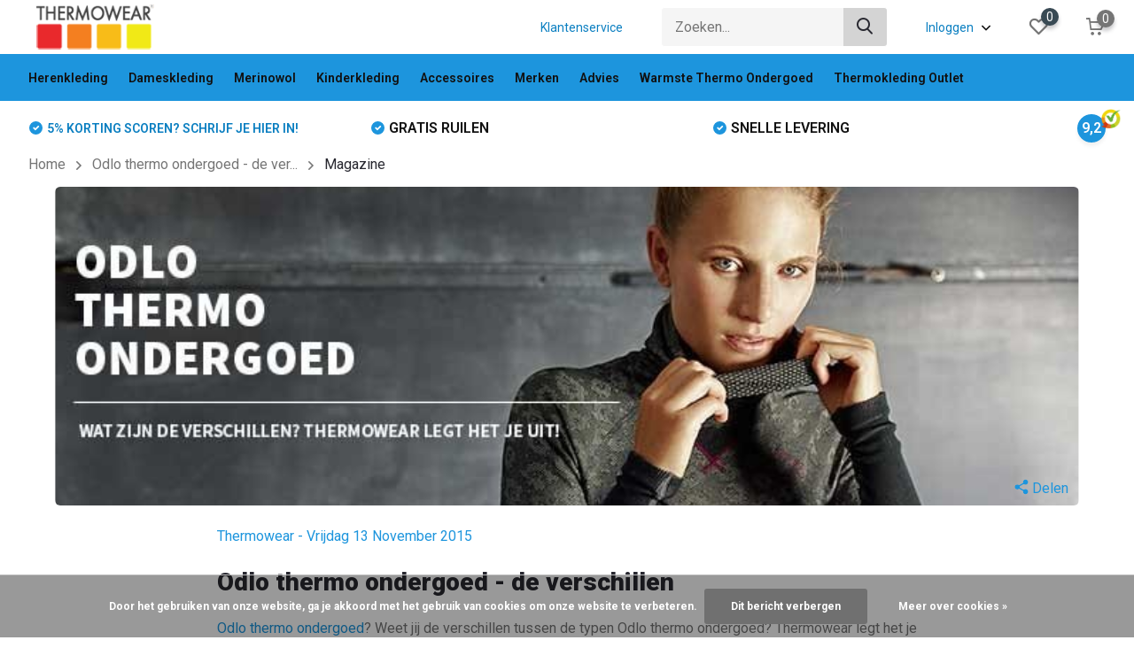

--- FILE ---
content_type: text/html;charset=utf-8
request_url: https://www.thermokleding.nl/blogs/thermowear-magazine/odlo-thermo-ondergoed-de-verschillen/
body_size: 21172
content:

<!doctype html>
<html lang="nl" class="enable-overflow">
	<head>
    
<script type="text/javascript">
   window.dataLayer = window.dataLayer || [];
   dataLayer.push({
                                                                                                            ecomm_prodid: '',  
                  ecomm_totalvalue: ''
                       
                         
                  });
      
</script>

<script>
// <!-- Google Tag Manager -->
(function(w,d,s,l,i){w[l]=w[l]||[];w[l].push({'gtm.start':
new Date().getTime(),event:'gtm.js'});var f=d.getElementsByTagName(s)[0],
j=d.createElement(s),dl=l!='dataLayer'?'&l='+l:'';j.async=true;j.src=
'https://www.googletagmanager.com/gtm.js?id='+i+dl;f.parentNode.insertBefore(j,f);
})(window,document,'script','dataLayer','GTM-58ZG2N7');
// <!-- End Google Tag Manager -->
</script>
        <meta charset="utf-8"/>
<!-- [START] 'blocks/head.rain' -->
<!--

  (c) 2008-2026 Lightspeed Netherlands B.V.
  http://www.lightspeedhq.com
  Generated: 28-01-2026 @ 13:07:50

-->
<link rel="canonical" href="https://www.thermokleding.nl/blogs/thermowear-magazine/odlo-thermo-ondergoed-de-verschillen/"/>
<link rel="alternate" href="https://www.thermokleding.nl/index.rss" type="application/rss+xml" title="Nieuwe producten"/>
<link rel="alternate" href="https://www.thermokleding.nl/blogs/thermowear-magazine.rss" type="application/rss+xml" title="Magazine"/>
<link href="https://cdn.webshopapp.com/assets/cookielaw.css?2025-02-20" rel="stylesheet" type="text/css"/>
<meta name="robots" content="noodp,noydir"/>
<meta property="og:url" content="https://www.thermokleding.nl/blogs/thermowear-magazine/odlo-thermo-ondergoed-de-verschillen/?source=facebook"/>
<meta property="og:site_name" content="Thermowear"/>
<meta property="og:title" content="Odlo thermo ondergoed - de verschillen"/>
<meta property="og:description" content="Thermowear legt de verschillen uit van Odlo Thermo Ondergoed. Bekijk alle types Odlo Thermo Ondergoed en bestel direct online."/>
<meta property="og:image" content="https://cdn.webshopapp.com/shops/142036/files/62001828/odlo-thermo-ondergoed-de-verschillen.jpg"/>
<script src="https://app.dmws.plus/shop-assets/142036/dmws-plus-loader.js?id=50fffc3bf9f397fc5cc23e66d150155a"></script>
<!--[if lt IE 9]>
<script src="https://cdn.webshopapp.com/assets/html5shiv.js?2025-02-20"></script>
<![endif]-->
<!-- [END] 'blocks/head.rain' -->
		<meta charset="utf-8">
		<meta http-equiv="x-ua-compatible" content="ie=edge">
		<title>Odlo thermo ondergoed - de verschillen - Thermowear</title>
		<meta name="description" content="Thermowear legt de verschillen uit van Odlo Thermo Ondergoed. Bekijk alle types Odlo Thermo Ondergoed en bestel direct online.">
		<meta name="keywords" content="Magazine, -, Odlo, thermo, ondergoed, -, de, verschillen, thermokleding, thermowear, thermisch ondergoed, thermo ondergoed, Woolpower, Odlo, Craft, Icebreaker, Devold of Norway, Merino, Sporten, zweten, wintersport, ski, snowboard, lapland, hiken, tr">
		<meta name="theme-color" content="#ffffff">
		<meta name="MobileOptimized" content="320">
		<meta name="HandheldFriendly" content="true">
		<meta name="viewport" content="width=device-width, initial-scale=1, initial-scale=1, minimum-scale=1, maximum-scale=1, user-scalable=no">
		<meta name="author" content="https://www.dmws.nl/">
    
    <link rel="preconnect" href="https://fonts.googleapis.com">
	  <link rel="dns-prefetch" href="https://fonts.googleapis.com">
	  <link rel="preconnect" href="https://ajax.googleapis.com">
	  <link rel="dns-prefetch" href="https://ajax.googleapis.com">
	  <link rel="preconnect" href="https://www.gstatic.com" crossorigin="anonymous">
	  <link rel="dns-prefetch" href="https://www.gstatic.com" crossorigin="anonymous">
	  <link rel="preconnect" href="//cdn.webshopapp.com/">
	  <link rel="dns-prefetch" href="//cdn.webshopapp.com/">
	
		<link rel="preload" href="https://fonts.googleapis.com/css?family=Roboto:300,400,500,600,700,800,900%7CRoboto:300,400,500,600,700,800,900&display=swap" as="style">
    <link href="https://fonts.googleapis.com/css?family=Roboto:300,400,500,600,700,800,900%7CRoboto:300,400,500,600,700,800,900&display=swap" rel="stylesheet" type="text/css">
    
    <link rel="stylesheet" media="screen" href="https://cdn.webshopapp.com/assets/gui-2-0.css?2025-02-20">
    <link rel="stylesheet" media="screen" href="https://cdn.webshopapp.com/assets/gui-responsive-2-0.css?2025-02-20">
    
    <link rel="stylesheet" href="https://cdn.webshopapp.com/shops/142036/themes/181973/assets/owl-carousel-min.css?20251126221619" as="style">
    <link rel="stylesheet" href="https://cdn.webshopapp.com/shops/142036/themes/181973/assets/icomoon.css?20251126221619" as="style">
    <link rel="stylesheet" href="https://cdn.webshopapp.com/shops/142036/themes/181973/assets/compete.css?20251126221619" as="style">
    <link rel="stylesheet" href="https://cdn.webshopapp.com/shops/142036/themes/181973/assets/custom.css?20251126221619" as="style">
    
    <script src="https://cdn.webshopapp.com/assets/jquery-1-9-1.js?2025-02-20"></script>
    <script src="https://cdn.webshopapp.com/assets/jquery-ui-1-10-1.js?2025-02-20"></script>
    <script src="https://cdn.webshopapp.com/assets/gui.js?2025-02-20"></script>
    <script src="https://cdn.webshopapp.com/assets/gui-responsive-2-0.js?2025-02-20"></script>

		<link rel="icon" type="image/x-icon" href="https://cdn.webshopapp.com/shops/142036/themes/181973/v/886942/assets/favicon.ico?20230515095545">
		<link rel="apple-touch-icon" href="https://cdn.webshopapp.com/shops/142036/themes/181973/v/886942/assets/favicon.ico?20230515095545">
    
    <meta name="msapplication-config" content="https://cdn.webshopapp.com/shops/142036/themes/181973/assets/browserconfig.xml?20251126221619">
<meta property="og:title" content="Odlo thermo ondergoed - de verschillen">
<meta property="og:type" content="website"> 
<meta property="og:site_name" content="Thermowear">
<meta property="og:url" content="https://www.thermokleding.nl/">
<meta property="og:image" content="https://cdn.webshopapp.com/shops/142036/themes/181973/v/2618990/assets/big-block-bg.jpg?20251114140206">
<meta name="twitter:title" content="Odlo thermo ondergoed - de verschillen">
<meta name="twitter:description" content="Thermowear legt de verschillen uit van Odlo Thermo Ondergoed. Bekijk alle types Odlo Thermo Ondergoed en bestel direct online.">
<meta name="twitter:site" content="Thermowear">
<meta name="twitter:card" content="https://cdn.webshopapp.com/shops/142036/themes/181973/v/885970/assets/logo.png?20230515095544">
<meta name="twitter:image" content="https://cdn.webshopapp.com/shops/142036/themes/181973/v/2618990/assets/big-block-bg.jpg?20251114140206">
<script type="application/ld+json">
  [
        {
      "@context": "http://schema.org/",
      "@type": "Organization",
      "url": "https://www.thermokleding.nl/",
      "name": "Thermowear",
      "legalName": "Thermowear",
      "description": "Thermowear legt de verschillen uit van Odlo Thermo Ondergoed. Bekijk alle types Odlo Thermo Ondergoed en bestel direct online.",
      "logo": "https://cdn.webshopapp.com/shops/142036/themes/181973/v/885970/assets/logo.png?20230515095544",
      "image": "https://cdn.webshopapp.com/shops/142036/themes/181973/v/2618990/assets/big-block-bg.jpg?20251114140206",
      "contactPoint": {
        "@type": "ContactPoint",
        "contactType": "Customer service",
        "telephone": " "
      },
      "address": {
        "@type": "PostalAddress",
        "streetAddress": "Edward Anseelestraat 6",
        "addressLocality": "",
        "postalCode": "3920 Lommel",
        "addressCountry": "NL"
      }
      ,
      "aggregateRating": {
          "@type": "AggregateRating",
          "bestRating": "10",          "worstRating": "1",
          "ratingValue": "9,2",          "reviewCount": "1949",          "url":"https://www.feedbackcompany.com/nl-nl/reviews/thermowear/"
      }
         
    },
    { 
      "@context": "http://schema.org", 
      "@type": "WebSite", 
      "url": "https://www.thermokleding.nl/", 
      "name": "Thermowear",
      "description": "Thermowear legt de verschillen uit van Odlo Thermo Ondergoed. Bekijk alle types Odlo Thermo Ondergoed en bestel direct online.",
      "author": [
        {
          "@type": "Organization",
          "url": "https://www.dmws.nl/",
          "name": "DMWS B.V.",
          "address": {
            "@type": "PostalAddress",
            "streetAddress": "Klokgebouw 195 (Strijp-S)",
            "addressLocality": "Eindhoven",
            "addressRegion": "NB",
            "postalCode": "5617 AB",
            "addressCountry": "NL"
          }
        }
      ]
    }
  ]
</script>
  </head>
  <body>
    <script>
window.dataLayer = window.dataLayer || [];
</script><!-- Google Tag Manager --><script>(function(w,d,s,l,i){w[l]=w[l]||[];w[l].push({'gtm.start':
new Date().getTime(),event:'gtm.js'});var f=d.getElementsByTagName(s)[0],
j=d.createElement(s),dl=l!='dataLayer'?'&l='+l:'';j.async=true;j.src=
'https://www.googletagmanager.com/gtm.js?id='+i+dl;f.parentNode.insertBefore(j,f);
})(window,document,'script','dataLayer','GTM-58ZG2N7');</script><!-- End Google Tag Manager --><header id="top" class="scroll-active"><div class="top-wrap fixed default"><section class="main pos-r"><div class="container pos-r"><div class="d-flex align-center justify-between"><div class="d-flex align-center"><div id="mobile-menu-btn" class="d-none show-1000"><div class="hamburger"><span></span><span></span><span></span><span></span></div></div><a href="https://www.thermokleding.nl/account/login/" class="hidden show-575-flex"><i class="icon-login"></i></a><div id="logo" class="d-flex align-center"><a href="https://www.thermokleding.nl/" accesskey="h"><img class="hide-1000 desktop-logo" src="https://cdn.webshopapp.com/shops/142036/themes/181973/v/885970/assets/logo.png?20230515095544" alt="Thermowear" height="61" width="150" /><img class="d-none show-1000 mobile-logo" src="https://cdn.webshopapp.com/shops/142036/themes/181973/v/886955/assets/logo-mobile.png?20230515095545" alt="Thermowear" height="61" width="150" /></a></div></div><div class="d-flex align-center justify-end top-nav"><a href="/service/" class="hide-1000">Klantenservice</a><div id="showSearch" class="hide-575"><input type="search" value="" placeholder="Zoeken..."><button type="submit" title="Zoeken" disabled="disabled"><i class="icon-search"></i></button></div><div class="login with-drop hide-575"><a href="https://www.thermokleding.nl/account/login/"><span>Inloggen <i class="icon-arrow-down"></i></span></a><div class="dropdown"><form method="post" id="formLogin" action="https://www.thermokleding.nl/account/loginPost/?return=https://www.thermokleding.nl/blogs/thermowear-magazine/odlo-thermo-ondergoed-de-verschillen/"><h3>Inloggen</h3><p>Maak bestellen nóg makkelijker!</p><div><label for="formLoginEmail">E-mailadres<span class="c-negatives">*</span></label><input type="email" id="formLoginEmail" name="email" placeholder="E-mailadres" autocomplete='email' tabindex=1 required></div><div><label for="formLoginPassword">Wachtwoord</label><a href="https://www.thermokleding.nl/account/password/" class="forgot" tabindex=6>Wachtwoord vergeten?</a><input type="password" id="formLoginPassword" name="password" placeholder="Wachtwoord" autocomplete="current-password" tabindex=2 required></div><div><input type="hidden" name="key" value="d0a1aff8e402b7db717cca01ade1ed44" /><input type="hidden" name="type" value="login" /><button type="submit" onclick="$('#formLogin').submit(); return false;" class="btn" tabindex=3>Inloggen</button></div></form><div><p class="register">Nog geen account? <a href="https://www.thermokleding.nl/account/register/" tabindex=5>Account aanmaken</a></p></div></div></div><div class="favorites"><a href="https://www.thermokleding.nl/account/wishlist/" class="count"><span class="items" data-wishlist-items="">0</span><i class="icon-wishlist"></i></a></div><div class="cart with-drop"><a href="https://www.thermokleding.nl/cart/" class="count"><span>0</span><i class="icon-cart"></i></a><div class="dropdown"><h3>Winkelwagen</h3><i class="icon-close hidden show-575"></i><p>Uw winkelwagen is leeg</p></div></div></div></div></div><div class="search-autocomplete"><div id="searchExpanded"><div class="container pos-r d-flex align-center"><form action="https://www.thermokleding.nl/search/" method="get" id="formSearch"  class="search-form d-flex align-center"  data-search-type="desktop"><span onclick="$(this).closest('form').submit();" title="Zoeken" class="search-icon"><i class="icon-search"></i></span><input type="text" name="q" autocomplete="off"  value="" placeholder="Zoeken" class="standard-input" data-input="desktop"/></form><div class="close hide-575">Sluiten</div></div><div class="overlay hide-575"></div></div><div class="container pos-r"><div id="searchResults" class="results-wrap with-filter" data-search-type="desktop"><div class="close"><i class="icon-close"></i></div><h4>Suggesties</h4><div class="d-flex justify-between"><div class="filter-scroll-wrap"><div class="filter-scroll"><div class="subtitle title-font">Filters</div><form data-search-type="desktop"><div class="filter-boxes"><div class="filter-wrap sort"><select name="sort" class="custom-select"></select></div></div><div class="filter-boxes custom-filters"></div></form></div></div><ul class="search-products products-livesearch"></ul></div><div class="more"><a href="#" class="btn accent">Bekijk alle resultaten <span>(0)</span></a></div></div></div></div></section><section id="menu" class="hide-1000 dropdown"><div class="container"><nav class="menu"><ul class="d-flex align-center"><li class="item has-children"><a class="itemLink" href="https://www.thermokleding.nl/herenkleding/" title="Herenkleding">Herenkleding</a><ul class="subnav"><li class="subitem"><a class="subitemLink " href="https://www.thermokleding.nl/herenkleding/thermoshirt/" title="Thermoshirt">Thermoshirt</a></li><li class="subitem"><a class="subitemLink " href="https://www.thermokleding.nl/herenkleding/thermobroek/" title="Thermobroek">Thermobroek</a></li><li class="subitem"><a class="subitemLink " href="https://www.thermokleding.nl/herenkleding/wandelondergoed/" title="Wandelondergoed">Wandelondergoed</a></li><li class="subitem"><a class="subitemLink " href="https://www.thermokleding.nl/herenkleding/voordeelsets/" title="Voordeelsets">Voordeelsets</a></li><li class="subitem"><a class="subitemLink " href="https://www.thermokleding.nl/herenkleding/thermo-t-shirt/" title="Thermo T-shirt">Thermo T-shirt</a></li><li class="subitem"><a class="subitemLink " href="https://www.thermokleding.nl/herenkleding/thermohemd/" title="Thermohemd">Thermohemd</a></li><li class="subitem"><a class="subitemLink " href="https://www.thermokleding.nl/herenkleding/boxershorts-heren/" title="Boxershorts heren">Boxershorts heren</a></li><li class="subitem"><a class="subitemLink " href="https://www.thermokleding.nl/herenkleding/trui-of-vest/" title="Trui of Vest">Trui of Vest</a></li><li class="subitem has-children"><a class="subitemLink " href="https://www.thermokleding.nl/herenkleding/sportkleding/" title="Sportkleding">Sportkleding</a><ul class="subsubnav"><li class="subitem"><a class="subitemLink" href="https://www.thermokleding.nl/herenkleding/sportkleding/dagelijks-gebruik/" title="Dagelijks gebruik">Dagelijks gebruik</a></li><li class="subitem"><a class="subitemLink" href="https://www.thermokleding.nl/herenkleding/sportkleding/running-kleding/" title="Running kleding">Running kleding</a></li><li class="subitem"><a class="subitemLink" href="https://www.thermokleding.nl/herenkleding/sportkleding/fietskleding/" title="Fietskleding">Fietskleding</a></li><li class="subitem"><a class="subitemLink" href="https://www.thermokleding.nl/herenkleding/sportkleding/thermokleding-wintersport/" title="Thermokleding wintersport">Thermokleding wintersport</a></li></ul></li></ul></li><li class="item has-children"><a class="itemLink" href="https://www.thermokleding.nl/dameskleding/" title="Dameskleding">Dameskleding</a><ul class="subnav"><li class="subitem"><a class="subitemLink " href="https://www.thermokleding.nl/dameskleding/thermoshirt/" title="Thermoshirt">Thermoshirt</a></li><li class="subitem"><a class="subitemLink " href="https://www.thermokleding.nl/dameskleding/thermobroek/" title="Thermobroek">Thermobroek</a></li><li class="subitem"><a class="subitemLink " href="https://www.thermokleding.nl/dameskleding/voordeelsets/" title="Voordeelsets">Voordeelsets</a></li><li class="subitem"><a class="subitemLink " href="https://www.thermokleding.nl/dameskleding/thermo-t-shirt/" title="Thermo T-shirt">Thermo T-shirt</a></li><li class="subitem"><a class="subitemLink " href="https://www.thermokleding.nl/dameskleding/thermohemd/" title="Thermohemd">Thermohemd</a></li><li class="subitem"><a class="subitemLink " href="https://www.thermokleding.nl/dameskleding/thermo-onderbroek/" title="Thermo onderbroek">Thermo onderbroek</a></li><li class="subitem has-children"><a class="subitemLink " href="https://www.thermokleding.nl/dameskleding/sportkleding/" title="Sportkleding">Sportkleding</a><ul class="subsubnav"><li class="subitem"><a class="subitemLink" href="https://www.thermokleding.nl/dameskleding/sportkleding/wandelondergoed/" title="Wandelondergoed">Wandelondergoed</a></li><li class="subitem"><a class="subitemLink" href="https://www.thermokleding.nl/dameskleding/sportkleding/dagelijks-gebruik/" title="Dagelijks gebruik">Dagelijks gebruik</a></li><li class="subitem"><a class="subitemLink" href="https://www.thermokleding.nl/dameskleding/sportkleding/running-kleding/" title="Running kleding">Running kleding</a></li><li class="subitem"><a class="subitemLink" href="https://www.thermokleding.nl/dameskleding/sportkleding/thermokleding-wintersport/" title="Thermokleding wintersport">Thermokleding wintersport</a></li><li class="subitem"><a class="subitemLink" href="https://www.thermokleding.nl/dameskleding/sportkleding/fietskleding/" title="Fietskleding">Fietskleding</a></li></ul></li></ul></li><li class="item has-children"><a class="itemLink" href="https://www.thermokleding.nl/merinowol/" title="Merinowol">Merinowol</a><ul class="subnav"><li class="subitem"><a class="subitemLink " href="https://www.thermokleding.nl/merinowol/merino-wol-thermoshirt/" title="Merino wol thermoshirt">Merino wol thermoshirt</a></li><li class="subitem"><a class="subitemLink " href="https://www.thermokleding.nl/merinowol/merino-wol-thermobroek/" title="Merino wol thermobroek">Merino wol thermobroek</a></li><li class="subitem"><a class="subitemLink " href="https://www.thermokleding.nl/merinowol/merino-wol-accessoires/" title="Merino wol accessoires">Merino wol accessoires</a></li><li class="subitem"><a class="subitemLink " href="https://www.thermokleding.nl/merinowol/merino-wol-thermosokken/" title="Merino wol thermosokken">Merino wol thermosokken</a></li></ul></li><li class="item"><a class="itemLink" href="https://www.thermokleding.nl/kinderkleding/" title="Kinderkleding">Kinderkleding</a></li><li class="item has-children"><a class="itemLink" href="https://www.thermokleding.nl/accessoires/" title="Accessoires">Accessoires</a><ul class="subnav"><li class="subitem"><a class="subitemLink " href="https://www.thermokleding.nl/accessoires/nekwarmers/" title="Nekwarmers">Nekwarmers</a></li><li class="subitem"><a class="subitemLink " href="https://www.thermokleding.nl/accessoires/mutsen/" title="Mutsen">Mutsen</a></li><li class="subitem"><a class="subitemLink " href="https://www.thermokleding.nl/accessoires/thermo-balaclavas/" title="Thermo balaclava&#039;s">Thermo balaclava&#039;s</a></li><li class="subitem"><a class="subitemLink " href="https://www.thermokleding.nl/accessoires/handschoenen/" title="Handschoenen">Handschoenen</a></li><li class="subitem"><a class="subitemLink " href="https://www.thermokleding.nl/accessoires/sokken/" title="Sokken">Sokken</a></li></ul></li><li class="item has-children"><a class="itemLink" href="https://www.thermokleding.nl/merken/" title="Merken">Merken</a><ul class="subnav"><li class="subitem has-children"><a class="subitemLink " href="https://www.thermokleding.nl/merken/merinoo-100-merinowol/" title="Merinoo (100% merinowol)">Merinoo (100% merinowol)</a><ul class="subsubnav"><li class="subitem"><a class="subitemLink" href="https://www.thermokleding.nl/merken/merinoo-100-merinowol/merinoo-200/" title="Merinoo 200">Merinoo 200</a></li><li class="subitem"><a class="subitemLink" href="https://www.thermokleding.nl/merken/merinoo-100-merinowol/merinoo-260-extra-warm/" title="Merinoo 260 (EXTRA WARM)">Merinoo 260 (EXTRA WARM)</a></li><li class="subitem"><a class="subitemLink" href="https://www.thermokleding.nl/merken/merinoo-100-merinowol/merinoo-accessoires/" title="Merinoo accessoires">Merinoo accessoires</a></li></ul></li><li class="subitem has-children"><a class="subitemLink " href="https://www.thermokleding.nl/merken/icebreaker-merino/" title="Icebreaker Merino">Icebreaker Merino</a><ul class="subsubnav"><li class="subitem"><a class="subitemLink" href="https://www.thermokleding.nl/merken/icebreaker-merino/icebreaker-merino-extra-warm/" title="Icebreaker Merino Extra Warm">Icebreaker Merino Extra Warm</a></li><li class="subitem"><a class="subitemLink" href="https://www.thermokleding.nl/merken/icebreaker-merino/icebreaker-merino-warm/" title="Icebreaker Merino Warm">Icebreaker Merino Warm</a></li><li class="subitem"><a class="subitemLink" href="https://www.thermokleding.nl/merken/icebreaker-merino/icebreaker-merino-ultra-light/" title="Icebreaker Merino Ultra Light">Icebreaker Merino Ultra Light</a></li><li class="subitem"><a class="subitemLink" href="https://www.thermokleding.nl/merken/icebreaker-merino/icebreaker-merino-accessoires/" title="Icebreaker Merino Accessoires">Icebreaker Merino Accessoires</a></li></ul></li><li class="subitem has-children"><a class="subitemLink " href="https://www.thermokleding.nl/merken/odlo/" title="Odlo">Odlo</a><ul class="subsubnav"><li class="subitem"><a class="subitemLink" href="https://www.thermokleding.nl/merken/odlo/odlo-x-warm-active-eco/" title="Odlo X-Warm Active ECO">Odlo X-Warm Active ECO</a></li><li class="subitem"><a class="subitemLink" href="https://www.thermokleding.nl/merken/odlo/odlo-active-warm-eco/" title="Odlo Active Warm  ECO">Odlo Active Warm  ECO</a></li><li class="subitem"><a class="subitemLink" href="https://www.thermokleding.nl/merken/odlo/odlo-active-f-dry-light-eco/" title="Odlo Active F-Dry Light ECO">Odlo Active F-Dry Light ECO</a></li><li class="subitem"><a class="subitemLink" href="https://www.thermokleding.nl/merken/odlo/odlo-light-performance-eco/" title="Odlo Light Performance ECO">Odlo Light Performance ECO</a></li><li class="subitem"><a class="subitemLink" href="https://www.thermokleding.nl/merken/odlo/odlo-x-light-performance-eco/" title="Odlo X-Light Performance ECO">Odlo X-Light Performance ECO</a></li></ul></li><li class="subitem has-children"><a class="subitemLink " href="https://www.thermokleding.nl/merken/woolpower/" title="Woolpower">Woolpower</a><ul class="subsubnav"><li class="subitem"><a class="subitemLink" href="https://www.thermokleding.nl/merken/woolpower/woolpower-400/" title="Woolpower 400">Woolpower 400</a></li><li class="subitem"><a class="subitemLink" href="https://www.thermokleding.nl/merken/woolpower/woolpower-200/" title="Woolpower 200">Woolpower 200</a></li><li class="subitem"><a class="subitemLink" href="https://www.thermokleding.nl/merken/woolpower/woolpower-lite/" title="Woolpower Lite">Woolpower Lite</a></li><li class="subitem"><a class="subitemLink" href="https://www.thermokleding.nl/merken/woolpower/woolpower-accessoires/" title="Woolpower Accessoires">Woolpower Accessoires</a></li></ul></li><li class="subitem has-children"><a class="subitemLink " href="https://www.thermokleding.nl/merken/devold-of-norway/" title="Devold of Norway">Devold of Norway</a><ul class="subsubnav"><li class="subitem"><a class="subitemLink" href="https://www.thermokleding.nl/merken/devold-of-norway/devold-of-norway-expedition/" title="Devold of Norway Expedition">Devold of Norway Expedition</a></li><li class="subitem"><a class="subitemLink" href="https://www.thermokleding.nl/merken/devold-of-norway/devold-of-norway-duo-active-merino/" title="Devold of Norway Duo Active Merino">Devold of Norway Duo Active Merino</a></li></ul></li><li class="subitem has-children"><a class="subitemLink " href="https://www.thermokleding.nl/merken/unleash-your-nature/" title="Unleash Your Nature">Unleash Your Nature</a><ul class="subsubnav"><li class="subitem"><a class="subitemLink" href="https://www.thermokleding.nl/merken/unleash-your-nature/uyn-resilyon-thermokleding/" title="UYN Resilyon thermokleding ">UYN Resilyon thermokleding </a></li><li class="subitem"><a class="subitemLink" href="https://www.thermokleding.nl/merken/unleash-your-nature/uyn-ambityon-thermokleding/" title="UYN Ambityon thermokleding">UYN Ambityon thermokleding</a></li><li class="subitem"><a class="subitemLink" href="https://www.thermokleding.nl/merken/unleash-your-nature/uyn-evolutyon-thermokleding/" title="UYN Evolutyon thermokleding">UYN Evolutyon thermokleding</a></li></ul></li><li class="subitem has-children"><a class="subitemLink " href="https://www.thermokleding.nl/merken/helly-hansen/" title="Helly Hansen">Helly Hansen</a><ul class="subsubnav"><li class="subitem"><a class="subitemLink" href="https://www.thermokleding.nl/merken/helly-hansen/helly-hansen-lifa-merino/" title="Helly Hansen Lifa Merino">Helly Hansen Lifa Merino</a></li></ul></li><li class="subitem has-children"><a class="subitemLink " href="https://www.thermokleding.nl/merken/craft/" title="Craft">Craft</a><ul class="subsubnav"><li class="subitem"><a class="subitemLink" href="https://www.thermokleding.nl/merken/craft/craft-cool-mesh-superlight/" title="Craft Cool Mesh Superlight">Craft Cool Mesh Superlight</a></li><li class="subitem"><a class="subitemLink" href="https://www.thermokleding.nl/merken/craft/craft-pro-active-extreme-x/" title="Craft Pro Active Extreme X">Craft Pro Active Extreme X</a></li><li class="subitem"><a class="subitemLink" href="https://www.thermokleding.nl/merken/craft/craft-pro-dry-nanoweight/" title="Craft Pro Dry Nanoweight">Craft Pro Dry Nanoweight</a></li><li class="subitem"><a class="subitemLink" href="https://www.thermokleding.nl/merken/craft/craft-fietsondergoed-met-zeem/" title="Craft fietsondergoed met zeem">Craft fietsondergoed met zeem</a></li><li class="subitem"><a class="subitemLink" href="https://www.thermokleding.nl/merken/craft/craft-accessoires/" title="Craft Accessoires">Craft Accessoires</a></li></ul></li><li class="subitem has-children"><a class="subitemLink " href="https://www.thermokleding.nl/merken/loeffler/" title="Löffler">Löffler</a><ul class="subsubnav"><li class="subitem"><a class="subitemLink" href="https://www.thermokleding.nl/merken/loeffler/loeffler-transtex-merino-warm/" title="Löffler Transtex Merino (warm)">Löffler Transtex Merino (warm)</a></li><li class="subitem"><a class="subitemLink" href="https://www.thermokleding.nl/merken/loeffler/loeffler-transtex-warm/" title="Löffler Transtex Warm">Löffler Transtex Warm</a></li><li class="subitem"><a class="subitemLink" href="https://www.thermokleding.nl/merken/loeffler/loeffler-transtex-light-10305262/" title="Löffler Transtex Light">Löffler Transtex Light</a></li></ul></li></ul></li><li class="item has-children"><a class="itemLink" href="https://www.thermokleding.nl/advies/" title="Advies">Advies</a><ul class="subnav"><li class="subitem"><a class="subitemLink " href="https://www.thermokleding.nl/advies/zo-kies-je-de-juiste-thermokleding/" title="Zo kies je de JUISTE thermokleding!">Zo kies je de JUISTE thermokleding!</a></li><li class="subitem has-children"><a class="subitemLink " href="https://www.thermokleding.nl/advies/onze-beste-thermokleding/" title="Onze beste thermokleding!">Onze beste thermokleding!</a><ul class="subsubnav"><li class="subitem"><a class="subitemLink" href="https://www.thermokleding.nl/advies/onze-beste-thermokleding/thermowear-top-5-heren-thermobroeken/" title="Thermowear top 5 heren thermobroeken">Thermowear top 5 heren thermobroeken</a></li><li class="subitem"><a class="subitemLink" href="https://www.thermokleding.nl/advies/onze-beste-thermokleding/thermowear-top-5-heren-thermoshirts/" title="Thermowear top 5 heren thermoshirts">Thermowear top 5 heren thermoshirts</a></li><li class="subitem"><a class="subitemLink" href="https://www.thermokleding.nl/advies/onze-beste-thermokleding/thermowear-top-5-thermoshirts-dames/" title="Thermowear top 5 thermoshirts dames">Thermowear top 5 thermoshirts dames</a></li><li class="subitem"><a class="subitemLink" href="https://www.thermokleding.nl/advies/onze-beste-thermokleding/thermowear-top-5-thermobroeken-dames/" title="Thermowear top 5 thermobroeken dames">Thermowear top 5 thermobroeken dames</a></li><li class="subitem"><a class="subitemLink" href="https://www.thermokleding.nl/advies/onze-beste-thermokleding/thermowear-top-5-accessoires/" title="Thermowear top 5 accessoires">Thermowear top 5 accessoires</a></li></ul></li><li class="subitem"><a class="subitemLink " href="https://www.thermokleding.nl/advies/waarom-icebreaker-merino-ondergoed/" title="Waarom Icebreaker Merino ondergoed?">Waarom Icebreaker Merino ondergoed?</a></li><li class="subitem"><a class="subitemLink " href="https://www.thermokleding.nl/advies/wanneer-draag-je-welke-thermokleding/" title="Wanneer draag je welke thermokleding?">Wanneer draag je welke thermokleding?</a></li><li class="subitem"><a class="subitemLink " href="https://www.thermokleding.nl/advies/wat-is-thermokleding/" title="Wat is thermokleding?">Wat is thermokleding?</a></li></ul></li><li class="item"><a class="itemLink" href="https://www.thermokleding.nl/warmste-thermo-ondergoed/" title="Warmste Thermo Ondergoed">Warmste Thermo Ondergoed</a></li><li class="item"><a class="itemLink" href="https://www.thermokleding.nl/thermokleding-outlet/" title="Thermokleding Outlet">Thermokleding Outlet</a></li></ul></nav></div></section><div id="mobileMenu" class="hide"><div class="wrap"><ul><li class="other"><a href="https://www.thermokleding.nl/herenkleding/" title="Heren" class="itemLink">Heren</a></li><li class="other"><a href="https://www.thermokleding.nl/dameskleding/" title="Dames" class="itemLink">Dames</a></li><li class="other"><a href="https://www.thermokleding.nl/merinowol/" title="Merinowol ondergoed" class="itemLink">Merinowol ondergoed</a></li><li class="other"><a href="https://www.thermokleding.nl/advies/zo-kies-je-de-juiste-thermokleding/" title="Keuzehulp" class="itemLink">Keuzehulp</a></li><li class="other"><a href="/service/">Klantenservice</a></li><li class="other"><a href="https://www.thermokleding.nl/account/login/">Inloggen</a></li></ul></div></div></div><div class="below-main"></div><div class="usps"><div class="container"><div class="d-flex align-center justify-between"><ul class="d-flex align-center usps-slider owl-carousel"><li><i class="icon-check-white"></i><span class="hide-1200"><b>SNELLE LEVERING</b></span><span class="d-none show-1200-inline"><b>SNELLE LEVERING</b></span></li><li><i class="icon-check-white"></i><a href="https://thermokleding.us13.list-manage.com/subscribe/post?u=bcae5f90167635234bdf10b5a&amp;id=275f44a80b"><span class="hide-1200"><b>5% KORTING SCOREN? SCHRIJF JE HIER IN!</b></span><span class="d-none show-1200-inline">5% KORTING SCOREN? SCHRIJF JE HIER IN!</span></a></li><li><i class="icon-check-white"></i><span class="hide-1200"><b>GRATIS RUILEN</b></span><span class="d-none show-1200-inline">GRATIS RUILEN</span></li></ul><ul><li class="feedback-company hide-575"><a href="https://www.feedbackcompany.com/nl-nl/reviews/thermowear/" target="_blank"><span>9,2</span><img class="lazy" src="https://cdn.webshopapp.com/shops/142036/themes/181973/assets/lazy-preload.jpg?20251126221619" data-src="https://cdn.webshopapp.com/shops/142036/themes/181973/assets/feedback-image.png?20251114155113" alt="Feedback widget" height="23" width="23" /></a></li></ul></div></div></div></header><div class="messages-wrapper non-dmws-plus-messages"><div class="container pos-r"></div></div><nav class="breadcrumbs"><div class="container"><ol class="d-flex hide-575"><li><a href="https://www.thermokleding.nl/">Home</a></li><li><a href="https://www.thermokleding.nl/blogs/thermowear-magazine/odlo-thermo-ondergoed-de-verschillen/">Odlo thermo ondergoed - de ver...</a></li><li>Magazine</li></ol><ol class="hidden show-575-flex"><li><i class="icon-arrow-right"></i><a href="https://www.thermokleding.nl/blogs/thermowear-magazine/odlo-thermo-ondergoed-de-verschillen/">Odlo thermo ondergoed - de ver...</a></li></ol></div></nav><section class="article-wrapper mb-0"><div class="container"><section id="banner"><div class="container"><div class="img"><img class="lazy" src="https://cdn.webshopapp.com/shops/142036/themes/181973/assets/lazy-preload.jpg?20251126221619" data-src="https://cdn.webshopapp.com/shops/142036/files/62001828/image.jpg" alt="Odlo thermo ondergoed - de verschillen" /><div class="share"><ul class="list-social d-flex align-center"><li class="mail"><a href="/cdn-cgi/l/email-protection#[base64]"><i class="icon-email"></i></a></li><li class="fb"><a onclick="return !window.open(this.href,'Odlo thermo ondergoed - de verschillen', 'width=500,height=500')" target="_blank" href="https://www.facebook.com/sharer/sharer.php?u=https://www.thermokleding.nl/blogs/thermowear-magazine/odlo-thermo-ondergoed-de-verschillen/"><i class="icon-facebook"></i></a></li><li class="tw"><a onclick="return !window.open(this.href,'Odlo thermo ondergoed - de verschillen', 'width=500,height=500')" target="_blank" href="https://twitter.com/home?status=https://www.thermokleding.nl/blogs/thermowear-magazine/odlo-thermo-ondergoed-de-verschillen/"><i class="icon-twitter"></i></a></li><li class="whatsapp"><a href="https://api.whatsapp.com/send?text=Odlo thermo ondergoed - de verschillen%3A+https://www.thermokleding.nl/blogs/thermowear-magazine/odlo-thermo-ondergoed-de-verschillen/" target="_blank"><i class="icon-whatsapp"></i></a></li></ul><div class="text"><i class="icon-share"></i> Delen</div></div></div></section><article class="text blog"><header class="article-header"><div class="meta">Thermowear - Vrijdag 13 November 2015</div><h1>Odlo thermo ondergoed - de verschillen</h1></header><p><a href="https://www.thermokleding.nl/merken/odlo/" title="Odlo thermo ondergoed kopen.">Odlo thermo ondergoed</a>? Weet jij de verschillen tussen de typen Odlo thermo ondergoed? Thermowear legt het je uit!<br /><br />Je bent op zoek naar Odlo Thermo Ondergoed maar je wilt graag weten wat de verschillende soorten Odlo thermo ondergoed zijn? Dan ben je bij Thermowear Magazine aan het juiste adres! Wij leggen je uit welke soorten Odlo Thermo Ondergoed er zoal online te koop zijn.</p><h2>Odlo thermo ondergoed voor de zomermaanden.</h2><p>In de zomer heb je niet zo veel behoefte aan het warm houden van je lichaam, maar wel aan het droog houden van je lichaam. Door het dragen van ademend Odlo ondergoed blijft je lichaam droger tijdens het sporten en bewegen waardoor je lekkerder in je vel zit en je beter kan presteren.</p><p>De Odlo Evolution X-Light en de <a href="https://www.thermokleding.nl/merken/odlo/odlo-x-light/" title="Odlo X-Light sport ondergoed.">Odlo X-Light</a> onderkleding is bedoeld voor als het buiten erg warm is en je lekker gaat sporten. Zweet wordt razendsnel afgevoerd zodat je lichaam droger blijft.</p><h2>Odlo thermo ondergoed voor het voorjaar en najaar.</h2><p>Voor de overgangs-seizoenen hebben we <a href="https://www.thermokleding.nl/merken/odlo/odlo/odlo-evolution-light/" title="Odlo Evolution Light ondergoed.">Odlo Evolution Light</a> in ons assortiment zitten. Deze elastische onderkleding is bedoeld om je lichaam een beetje op temperatuur te houden en nog steeds goed zweet af te voeren. Het Odlo thermo ondergoed is elastisch en sluit goed aan op je huid. Je blijft je comfortabel bewegen, ook als je maximaal an het sporten bent.</p><h2>Odlo thermo ondergoed voor de winter.</h2><p>Voor de koude maanden van het jaar is het aanbod wat uitgebreider. Zo kun je één van de volgende series bij Thermowear bestellen: <a href="https://www.thermokleding.nl/merken/odlo/odlo-evolution-warm/" title="Odlo Evolution Warm thermokleding.">Odlo Evolution Warm</a>, Odlo Evolution Warm Blackcomp, Odlo Warm en <a href="https://www.thermokleding.nl/merken/odlo/odlo-x-warm/" title="Odlo Extra warm thermo ondergoed.">Odlo X-Warm thermo ondergoed</a>. Het klinkt nogal veel, dus we leggen de verschillen even uit.</p><h2>Odlo Thermo Ondergoed voor dames.</h2><p>Odlo Warm en Odlo X-Warm thermo ondergoed is geschikt om dagelijks te dragen tijdens wintersport, of gewoon thuis als je het koud hebt. De Warm serie, de Odlo Originals, is het meest allround wat dat betreft en de Odlo X-Warm thermokleding draag je als het echt koud is. De pasvorm is sluitend, maar zit niet strak. Het is comfortabel ondergoed dat prettig draagt bij tal van activiteiten.</p><p>De Odlo Evolution thermokleding is bedoeld voor matige tot intensieve inspanningen in koude omstandigheden. De elastische thermokleding sluit goed strak om je lichaam aan en is bedoeld om je lichaam op temperatuur te houden en om het zweet af te kunnen voeren. Deze thermische onderkleding van Odlo wordt veel gedragen tijdens de wintersportvakantie, het hardlopen of fietsen in de winter.</p><h2>Odlo thermo ondergoed voor dames, heren én kinderen!</h2><p>Odlo heeft een zeer uitgebreid assortiment thermisch ondergoed en dat is heel mooi, want voor iedereen is er een geschikt kledingstuk te verkrijgen. Voor dames en heren zijn specifieke pasvormen verkrijgbaar en ook voor de kinderen is er voldoende keus op het gebied van thermokleding.</p><p>Thermowear tip: wist je dat je Odlo thermo ondergoed ook als <a href="https://www.thermokleding.nl/merken/odlo/odlo-warm/" title="Pyjama ondergoed van Odlo Warm.">pyjama</a> kan dragen in de winter of op de camping? Heerlijk warm, de hele nacht!</p></article></div></section><footer class="blog-comments"><div class="container"><form id="gui-form" action="https://www.thermokleding.nl/blogs/commentPost/15054/65056/" method="post" class="form-comment d-flex justify-between"><input type="hidden" name="key" value="d0a1aff8e402b7db717cca01ade1ed44"><input type="hidden" name="url" value="" placeholder="URL" class="gui-hide"><h3>Laat een reactie achter</h3><p class="w-50"><label for="gui-form-name">Naam<span class="required">*</span></label><input id="gui-form-name" type="text" name="name" value="" class="gui-validate" placeholder="Naam" required></p><p class="w-50"><label for="gui-form-email">E-mail<span class="required">*</span></label><span> *Uw e-mailadres wordt niet gepubliceerd.</span><input id="gui-form-email" type="text" name="email" value="" class="gui-validate" placeholder="E-mail" required></p><p><label for="gui-form-comment">Reactie<span class="required">*</span></label><textarea id="gui-form-comment" name="comment" class="gui-validate" placeholder="Reactie" required></textarea></p><p class="submit"><span class="required">* Verplichte velden</span><button href="javascript:;" onclick="$('#gui-form').submit();" type="submit">Verzenden</button></p></form></div></footer><section class="blog-articles mb-0"><div class="container"><div class="top d-flex align-center justify-between"><div class="title"><p>Onze laatste nieuwtjes en onmisbare tips</p><h3 class="mb-0">Recente artikelen</h3></div></div><div class="slider-wrap"><div class="owl-carousel slider-blog"><a href="https://www.thermokleding.nl/blogs/thermowear-magazine/welke-thermokleding-heb-je-nodig-in-lapland/" class="article"><div class="img"><img class="lazy" src="https://cdn.webshopapp.com/shops/142036/themes/181973/assets/lazy-preload.jpg?20251126221619" data-src="https://cdn.webshopapp.com/shops/142036/files/386459652/445x270x1/image.jpg" width="445" height="270" alt="Welke thermokleding heb je nodig in Lapland?" /></div><div class="data"><div class="date">12 November 2025</div><h4>Welke thermokleding heb je nodig in Lapland?</h4><div class="excerpt hide-1200">Een reis naar Lapland is een onvergetelijke ervaring. De afgelopen jaren zijn we een aantal keer in lapland geweest. Omdat we regelmatig vragen krijgen over welk thermo ondergoed je nodig hebt in Lapland hebben we deze blog gemaakt. Heb je nog bijkomende vragen over kleding voor Lapland? Aarzel niet om ons te contacteren.</div></div></a><a href="https://www.thermokleding.nl/blogs/thermowear-magazine/craft-fietsondergoed-met-zeem/" class="article"><div class="img"><img class="lazy" src="https://cdn.webshopapp.com/shops/142036/themes/181973/assets/lazy-preload.jpg?20251126221619" data-src="https://cdn.webshopapp.com/shops/142036/files/474216359/445x270x1/image.jpg" width="445" height="270" alt="Craft Fietsondergoed met zeem" /></div><div class="data"><div class="date">17 Maart 2025</div><h4>Craft Fietsondergoed met zeem</h4><div class="excerpt hide-1200">Niets vervelender dan zadelpijn tijdens je fietstocht! Ontdek hier hoe je zadelpijn kan voorkomen!</div></div></a><a href="https://www.thermokleding.nl/blogs/thermowear-magazine/op-zoek-naar-de-beste-thermokleding/" class="article"><div class="img"><img class="lazy" src="https://cdn.webshopapp.com/shops/142036/themes/181973/assets/lazy-preload.jpg?20251126221619" data-src="https://cdn.webshopapp.com/shops/142036/files/444620412/445x270x1/image.jpg" width="445" height="270" alt="Op zoek naar de beste thermokleding?" /></div><div class="data"><div class="date">21 November 2024</div><h4>Op zoek naar de beste thermokleding?</h4><div class="excerpt hide-1200">De ene thermokleding is de andere niet. Wij krijgen dagelijks vragen over welke thermokleding je het best kan kopen. In deze blog leggen wij uit wat de verschillen zijn en waarop je moet letten zodat je de JUISTE thermokleding in huis haalt.</div></div></a><a href="https://www.thermokleding.nl/blogs/thermowear-magazine/slapen-in-een-ijshotel-deze-thermokleding-heb-je-n/" class="article"><div class="img"><img class="lazy" src="https://cdn.webshopapp.com/shops/142036/themes/181973/assets/lazy-preload.jpg?20251126221619" data-src="https://cdn.webshopapp.com/shops/142036/files/383290966/445x270x1/image.jpg" width="445" height="270" alt="Slapen in een ijshotel? Een unieke ervaring!" /></div><div class="data"><div class="date">10 Oktober 2024</div><h4>Slapen in een ijshotel? Een unieke ervaring!</h4><div class="excerpt hide-1200">Slapen in een ijshotel is een unieke ervaring! Het lijkt onmenselijk om te slapen in vriestemperaturen maar dankzij onze tips en advies slaap je als een roos. Zonder de juiste uitrustig haal je waarschijnlijk de ochtend niet. :-)</div></div></a><a href="https://www.thermokleding.nl/blogs/thermowear-magazine/op-reis-naar-lapland-alles-wat-je-moet-weten-voor/" class="article"><div class="img"><img class="lazy" src="https://cdn.webshopapp.com/shops/142036/themes/181973/assets/lazy-preload.jpg?20251126221619" data-src="https://cdn.webshopapp.com/shops/142036/files/466052670/445x270x1/image.jpg" width="445" height="270" alt="Op reis naar Lapland? Alles wat je moet weten voor je vertrekt" /></div><div class="data"><div class="date">1 Oktober 2024</div><h4>Op reis naar Lapland? Alles wat je moet weten voor je vertrekt</h4><div class="excerpt hide-1200">Altijd al gedroomd van een avontuurlijke reis naar Lapland? Huskysleeën en het noorderlicht spotten? Wel, wij zijn er al vaak geweest. Daarom delen we graag onze nuttige tips. In dit artikel ontdek je alles wat je moet weten voor je Laplandreis, inclusief leuke tips.</div></div></a></div></div></div></section><footer id="footer"><div class="footer-top"><div class="container"><div class="d-flex justify-between"><div class="chat"><figure><img class="lazy" src="https://cdn.webshopapp.com/shops/142036/themes/181973/assets/lazy-preload.jpg?20251126221619" data-src="https://cdn.webshopapp.com/shops/142036/themes/181973/v/886496/assets/footer-image-service.png?20230515095544" alt="Specialist in thermokleding | Thermowear" width="135" height="185"></figure><h3>Advies nodig?</h3><p></p><p class="text"></p><div class="bot d-flex align-center"><a href="/cdn-cgi/l/email-protection#660f08000926120e03140b090d0a03020f080148080a" class="btn">Mail ons!</a><div class="hidden show-575 links"><a href="/cdn-cgi/l/email-protection#761f18101936021e13041b191d1a13121f181158181a"><span class="__cf_email__" data-cfemail="f69f989099b6829e93849b999d9a93929f9891d8989a">[email&#160;protected]</span></a></div></div></div><div class="right d-flex justify-between"><div class="contact hide-575"><h3>Mail ons &amp; we helpen je verder!</h3><p>Zeer snel antwoord op je vraag.</p><div class="links"><a href="/cdn-cgi/l/email-protection#d3babdb5bc93a7bbb6a1bebcb8bfb6b7babdb4fdbdbf"><span class="__cf_email__" data-cfemail="f39a9d959cb3879b96819e9c989f96979a9d94dd9d9f">[email&#160;protected]</span></a></div></div></div></div></div></div><nav class="footer-navigation"><div class="container"><div class="d-flex align-start justify-between"><div><h3>Klantenservice<i class="icon-arrow-down hidden show-575"></i></h3><ul><li><a href="https://www.thermokleding.nl/service/" title="Contact">Contact</a></li><li><a href="https://www.thermokleding.nl/service/maattabel-thermokleding/" title="Maattabel thermokleding">Maattabel thermokleding</a></li><li><a href="https://www.thermokleding.nl/service/payment-methods/" title="Bestellen, Betalen &amp; Verzenden">Bestellen, Betalen &amp; Verzenden</a></li><li><a href="https://www.thermokleding.nl/service/retouren-klachten-herroeping/" title="Retouren &amp; Herroeping">Retouren &amp; Herroeping</a></li><li><a href="https://www.thermokleding.nl/service/disclaimer/" title="Disclaimer">Disclaimer</a></li><li><a href="https://www.thermokleding.nl/service/privacy-policy/" title="Privacy Policy">Privacy Policy</a></li><li><a href="https://www.thermokleding.nl/service/general-terms-conditions/" title="Algemene voorwaarden">Algemene voorwaarden</a></li><li><a href="https://www.thermokleding.nl/sitemap/" title="Sitemap">Sitemap</a></li><li><a href="https://www.thermokleding.nl/service/newsletter-terms-conditions/" title="Nieuwsbrief">Nieuwsbrief</a></li></ul></div><div><h3>Mijn account<i class="icon-arrow-down hidden show-575"></i></h3><ul><li><a href="https://www.thermokleding.nl/account/" title="Registreren">Registreren</a></li><li><a href="https://www.thermokleding.nl/account/orders/" title="Mijn bestellingen">Mijn bestellingen</a></li><li><a href="https://www.thermokleding.nl/account/wishlist/" title="Mijn verlanglijst">Mijn verlanglijst</a></li></ul></div><div><h3>Categorieën<i class="icon-arrow-down hidden show-575"></i></h3><ul><li ><a href="https://www.thermokleding.nl/herenkleding/">Herenkleding</a><span class="more-cats"><span class="plus-min"></span></span></li><li ><a href="https://www.thermokleding.nl/dameskleding/">Dameskleding</a><span class="more-cats"><span class="plus-min"></span></span></li><li ><a href="https://www.thermokleding.nl/merinowol/">Merinowol</a><span class="more-cats"><span class="plus-min"></span></span></li><li ><a href="https://www.thermokleding.nl/kinderkleding/">Kinderkleding</a></li><li ><a href="https://www.thermokleding.nl/accessoires/">Accessoires</a><span class="more-cats"><span class="plus-min"></span></span></li><li ><a href="https://www.thermokleding.nl/merken/">Merken</a><span class="more-cats"><span class="plus-min"></span></span></li><li ><a href="https://www.thermokleding.nl/advies/">Advies</a><span class="more-cats"><span class="plus-min"></span></span></li><li ><a href="https://www.thermokleding.nl/warmste-thermo-ondergoed/">Warmste Thermo Ondergoed</a></li></ul></div><div><h3>Contact<i class="icon-arrow-down hidden show-575"></i></h3><ul class="list-contact"><li class="companyName strong">Thermowear</li><li class="address">Edward Anseelestraat 6</li><li>3920 Lommel</li><li><b>Tel:</b><a href="tel:"></a></li><li><b>E-mail:</b><a href="/cdn-cgi/l/email-protection#2d44434b426d5945485f40424641484944434a034341" class="email"><span class="__cf_email__" data-cfemail="2940474f46695d414c5b444642454c4d40474e074745">[email&#160;protected]</span></a></li></ul></div></div></div></nav><div class="copyright"><div class="container"><div class="d-flex align-start justify-between"><div class="social d-flex"><a href="https://www.facebook.com/thermokleding" target="_blank" rel="noopener"><i class="icon-social-fb"></i></a><a href="https://www.instagram.com/thermokleding/" target="_blank" rel="noopener"><i class="icon-social-ig"></i></a></div><div class="copy"><span class="dmws-copyright">© Copyright 2026 - Theme By <a href="https://dmws.nl/themes/" target="_blank" rel="noopener">DMWS</a> x <a href="https://plus.dmws.nl/" title="Upgrade your theme with Plus+ for Lightspeed" target="_blank" rel="noopener">Plus+</a>  - <a href="https://www.thermokleding.nl/rss/">RSS-feed</a></span><br/>
          Specialist in thermokleding | Thermowear <b class="c-accent">9,2</b> - 1953 reviews          <div class="payments d-flex justify-around dmws-payments"><img class="lazy" src="https://cdn.webshopapp.com/shops/142036/themes/181973/assets/lazy-preload.jpg?20251126221619" data-src="https://cdn.webshopapp.com/shops/142036/themes/181973/assets/z-ideal.svg?20251126221619" alt="ideal" width="30" height="21"><img class="lazy" src="https://cdn.webshopapp.com/shops/142036/themes/181973/assets/lazy-preload.jpg?20251126221619" data-src="https://cdn.webshopapp.com/shops/142036/themes/181973/assets/z-mistercash.svg?20251126221619" alt="mistercash" width="30" height="21"><img class="lazy" src="https://cdn.webshopapp.com/shops/142036/themes/181973/assets/lazy-preload.jpg?20251126221619" data-src="https://cdn.webshopapp.com/shops/142036/themes/181973/assets/z-paypal.svg?20251126221619" alt="paypal" width="30" height="21"><img class="lazy" src="https://cdn.webshopapp.com/shops/142036/themes/181973/assets/lazy-preload.jpg?20251126221619" data-src="https://cdn.webshopapp.com/shops/142036/themes/181973/assets/z-mastercard.svg?20251126221619" alt="mastercard" width="30" height="21"><img class="lazy" src="https://cdn.webshopapp.com/shops/142036/themes/181973/assets/lazy-preload.jpg?20251126221619" data-src="https://cdn.webshopapp.com/shops/142036/themes/181973/assets/z-visa.svg?20251126221619" alt="visa" width="30" height="21"><img class="lazy" src="https://cdn.webshopapp.com/shops/142036/themes/181973/assets/lazy-preload.jpg?20251126221619" data-src="https://cdn.webshopapp.com/shops/142036/themes/181973/assets/z-klarnapaylater.svg?20251126221619" alt="klarnapaylater" width="30" height="21"></div></div><div class="hallmarks d-flex align-center justify-end"><a href="https://www.thermokleding.nl/merken/odlo/" title="Odlo thermokleding kopen." target="_blank" rel="noopener"><img class="lazy" src="https://cdn.webshopapp.com/shops/142036/themes/181973/assets/lazy-preload.jpg?20251126221619" data-src="https://static.webshopapp.com/shops/142036/files/061891316/180x150x2/odlo.jpg" alt="Odlo thermokleding kopen." title="Odlo thermokleding kopen."  width="40" height="40" /></a><a href="https://www.thermokleding.nl/merken/craft/" title="Craft Sportswear thermokleding kopen." target="_blank" rel="noopener"><img class="lazy" src="https://cdn.webshopapp.com/shops/142036/themes/181973/assets/lazy-preload.jpg?20251126221619" data-src="https://static.webshopapp.com/shops/142036/files/061826200/180x150x2/craft-sportswear.jpg" alt="Craft Sportswear thermokleding kopen." title="Craft Sportswear thermokleding kopen."  width="40" height="40" /></a><a href="https://www.thermokleding.nl/merken/icebreaker-merino/" title="Icebreaker merino thermokleding bestellen." target="_blank" rel="noopener"><img class="lazy" src="https://cdn.webshopapp.com/shops/142036/themes/181973/assets/lazy-preload.jpg?20251126221619" data-src="https://cdn.webshopapp.com/shops/142036/files/221611550/image.jpg" alt="Icebreaker merino thermokleding bestellen." title="Icebreaker merino thermokleding bestellen."  width="40" height="40" /></a><a href="https://www.thermokleding.nl/merken/woolpower/" title="Woolpower merino extra warme thermokleding" target="_blank" rel="noopener"><img class="lazy" src="https://cdn.webshopapp.com/shops/142036/themes/181973/assets/lazy-preload.jpg?20251126221619" data-src="https://static.webshopapp.com/shops/142036/files/061891756/180x150x2/woolpower.jpg" alt="Woolpower merino extra warme thermokleding" title="Woolpower merino extra warme thermokleding"  width="40" height="40" /></a><a href="https://www.thermokleding.nl/merken/devold-of-norway/" title="Devold merino thermokleding" target="_blank" rel="noopener"><img class="lazy" src="https://cdn.webshopapp.com/shops/142036/themes/181973/assets/lazy-preload.jpg?20251126221619" data-src="https://cdn.webshopapp.com/shops/142036/files/418220974/devold-primary-logo-rgb-grey.png" alt="Devold merino thermokleding" title="Devold merino thermokleding"  width="40" height="40" /></a></div></div></div></div></footer><script data-cfasync="false" src="/cdn-cgi/scripts/5c5dd728/cloudflare-static/email-decode.min.js"></script><script>
       var instaUser = false;
  var notfound = 'Geen producten gevonden';
  var showMore = 'Toon meer';
  var showLess = 'Toon minder';
  var showSecondImage = '1';
  var basicUrl = 'https://www.thermokleding.nl/';
  var baseDomain = '.thermokleding.nl';
  var shopId = 142036;
  var priceStatus = 'enabled';
  var deleteWishlistUrl = 'https://www.thermokleding.nl/account/wishlistDelete/';
  var wishlistUrl = 'https://www.thermokleding.nl/account/wishlist/?format=json';
  var cartUrl = 'https://www.thermokleding.nl/cart/?format=json';
  var shopSsl = true;
	var wishlistActive = true;
  var loggedIn = 0;
  var addedText = 'In wishlist';
 	var compareUrl = 'https://www.thermokleding.nl/compare/?format=json';
	var ajaxTranslations = {"Add to cart":"In mijn winkelwagen","Wishlist":"Verlanglijst","Add to wishlist":"Aan verlanglijst toevoegen","Compare":"Vergelijk","Add to compare":"Toevoegen om te vergelijken","Brands":"Merken","Discount":"Korting","Delete":"Verwijderen","Total excl. VAT":"Totaal excl. btw","Shipping costs":"Verzendkosten","Total incl. VAT":"Totaal incl. btw","Read more":"Lees meer","Read less":"Lees minder","January":"Januari","February":"Februari","March":"Maart","April":"April","May":"Mei","June":"Juni","July":"Juli","August":"Augustus","September":"September","October":"Oktober","November":"November","December":"December","Sunday":"Zondag","Monday":"Maandag","Tuesday":"Dinsdag","Wednesday":"Woensdag","Thursday":"Donderdag","Friday":"Vrijdag","Saturday":"Zaterdag","Your review has been accepted for moderation.":"Het taalgebruik in uw review is goedgekeurd.","Order":"Order","Date":"Datum","Total":"Totaal","Status":"Status","View product":"Bekijk product","Awaiting payment":"In afwachting van betaling","Awaiting pickup":"Wacht op afhalen","Picked up":"Afgehaald","Shipped":"Verzonden","Cancelled":"Geannuleerd","No products found":"Geen producten gevonden","Awaiting shipment":"Wacht op verzending","No orders found":"No orders found","Additional costs":"Bijkomende kosten"};
	var shopCategories = {"3413776":{"id":3413776,"parent":0,"path":["3413776"],"depth":1,"image":313115690,"type":"category","url":"herenkleding","title":"Herenkleding","description":"Herenkleding, heren thermo ondergoed en heren sportkleding bestellen? Met thermo ondergoed voor heren blijf je warm als het koud is en koel in de zomer.","count":114,"subs":{"3414300":{"id":3414300,"parent":3413776,"path":["3414300","3413776"],"depth":2,"image":382238355,"type":"category","url":"herenkleding\/thermoshirt","title":"Thermoshirt","description":"Heb je een thermoshirt voor mannen nodig? Wij zijn de specialist in thermokleding! Ruim aanbod aan thermoshirts. Gebruik het filtermenu links om je perfecte heren thermoshirt te vinden of stel je vraag in de chat. ","count":54},"3414284":{"id":3414284,"parent":3413776,"path":["3414284","3413776"],"depth":2,"image":382198983,"type":"category","url":"herenkleding\/thermobroek","title":"Thermobroek","description":"Heren thermobroek nodig? Dan bestel je bij Thermowear een heren thermobroek van een bekend merk. Een warme heren thermobroek voor de winter of een korte voor de zomer.","count":33},"3414322":{"id":3414322,"parent":3413776,"path":["3414322","3413776"],"depth":2,"image":418920464,"type":"category","url":"herenkleding\/wandelondergoed","title":"Wandelondergoed","description":"Heren wandelondergoed en heren wandelkleding bestellen? Thermowear is de specialist in heren wandelondergoed. Bekijk hier welke thermokleding het meest geschikt is voor jou! \u2714 grote keuze \u2714 gratis verzending \u2714 met advies van specialisten \u2714 de juiste wande","count":68},"3827009":{"id":3827009,"parent":3413776,"path":["3827009","3413776"],"depth":2,"image":382199592,"type":"category","url":"herenkleding\/voordeelsets","title":"Voordeelsets","description":"Bestel extra voordelig heren thermo ondergoed in een voordeelset. Ontvang korting bij deze combi-deals op goedkoop Thermo Ondergoed bij Thermowear.","count":4},"3414296":{"id":3414296,"parent":3413776,"path":["3414296","3413776"],"depth":2,"image":382182483,"type":"category","url":"herenkleding\/thermo-t-shirt","title":"Thermo T-shirt","description":"Thermisch T-shirt voor heren van Odlo, Bergans, Icebreaker of Craft kopen? Bestel bij Thermowear thermo T-shirts heren. Snel geleverd, omruilen zonder gedoe.","count":21},"3414294":{"id":3414294,"parent":3413776,"path":["3414294","3413776"],"depth":2,"image":382198411,"type":"category","url":"herenkleding\/thermohemd","title":"Thermohemd","description":"Singlet of thermohemd nodig? Bestel jouw heren singlet of heren thermohemd bij Thermowear. Groot aanbod heren thermohemden en heren singlets van top-merken (o.a. Icebreaker, Craft, Odlo, Falke). Snel geleverd, omruilen zonder gedoe.","count":10},"3414288":{"id":3414288,"parent":3413776,"path":["3414288","3413776"],"depth":2,"image":382198613,"type":"category","url":"herenkleding\/boxershorts-heren","title":"Boxershorts heren","description":"Heren thermo onderbroek of heren boxershort nodig? Bestel bij Thermowear heren thermo onderbroeken en boxershorts. Snel geleverd, Top service.","count":20},"4794941":{"id":4794941,"parent":3413776,"path":["4794941","3413776"],"depth":2,"image":382199239,"type":"category","url":"herenkleding\/trui-of-vest","title":"Trui of Vest","description":"Op zoek naar een trui of vest van fleece materiaal of merinowol? Bij Thermowear bestel je online fleece truien, jacks en merinowollen vesten van Mountain Equipment en Rab. Het is een technische midlayer dat goed aansluit bij thermo ondergoed en je helpt o","count":1},"3414302":{"id":3414302,"parent":3413776,"path":["3414302","3413776"],"depth":2,"image":382199525,"type":"category","url":"herenkleding\/sportkleding","title":"Sportkleding","description":"Heren sportkleding en heren sportondergoed moet ademen en functioneel zijn. Thermowear levert een groot aanbod heren sportkleding online.","count":74,"subs":{"3415928":{"id":3415928,"parent":3414302,"path":["3415928","3414302","3413776"],"depth":3,"image":109210292,"type":"category","url":"herenkleding\/sportkleding\/dagelijks-gebruik","title":"Dagelijks gebruik","description":"Warm en comfortabel thermo ondergoed dat je iedere dag kan dragen. Ook als je niet aan het sporten bent. Lekker zittend thermo ondergoed van Thermowear.","count":51},"3414324":{"id":3414324,"parent":3414302,"path":["3414324","3414302","3413776"],"depth":3,"image":109478447,"type":"category","url":"herenkleding\/sportkleding\/running-kleding","title":"Running kleding","description":"Running hardloopkleding voor heren bestel je bij Thermowear. Ruime keus aan Odlo, Craft en Falke running ondergoed voor heren. Snel geleverd, top service. Ontdek hier je heren thermoshirt voor hardlopen, thermobroeken of thermo ondergoed.","count":48},"3414330":{"id":3414330,"parent":3414302,"path":["3414330","3414302","3413776"],"depth":3,"image":109210700,"type":"category","url":"herenkleding\/sportkleding\/fietskleding","title":"Fietskleding","description":"Fietsondergoed voor heren van Craft of Odlo bestel je bij Thermowear. Met fiets onderkleding is fietsen veel fijner. Voer zweet af en blijf op temperatuur.","count":39},"3414318":{"id":3414318,"parent":3414302,"path":["3414318","3414302","3413776"],"depth":3,"image":109210718,"type":"category","url":"herenkleding\/sportkleding\/thermokleding-wintersport","title":"Thermokleding wintersport","description":"Heren wintersport thermokleding van Odlo, Craft of Icebreaker is lekker warm in de kou. Bescherm jezelf met thermokleding voor de wintersport.","count":76}}}}},"3413762":{"id":3413762,"parent":0,"path":["3413762"],"depth":1,"image":382139991,"type":"category","url":"dameskleding","title":"Dameskleding","description":"Dames thermokleding, dames thermo ondergoed en dames sportkleding bestellen? Mooie onderkleding om de warmte vast te houden. Snel geleverd.","count":134,"subs":{"3413824":{"id":3413824,"parent":3413762,"path":["3413824","3413762"],"depth":2,"image":382238308,"type":"category","url":"dameskleding\/thermoshirt","title":"Thermoshirt","description":"Dames thermoshirt met lange mouwen? Bestel dames thermoshirts van Odlo, Woolpower, Merinoo, Craft, UYN of Icebreaker Merino. Snel geleverd.","count":31},"3413846":{"id":3413846,"parent":3413762,"path":["3413846","3413762"],"depth":2,"image":382199004,"type":"category","url":"dameskleding\/thermobroek","title":"Thermobroek","description":"Dames ondergoed met lange pijpen. Een thermobroek houdt je benen warm in de kou en beschermt tegen onderkoeling.","count":34},"3827000":{"id":3827000,"parent":3413762,"path":["3827000","3413762"],"depth":2,"image":382199557,"type":"category","url":"dameskleding\/voordeelsets","title":"Voordeelsets","description":"Dames voordeelsets met extra korting op thermo ondergoed en sportkleding. Bestel goedkoop thermokleding online bij Thermowear.","count":5},"3413822":{"id":3413822,"parent":3413762,"path":["3413822","3413762"],"depth":2,"image":382182380,"type":"category","url":"dameskleding\/thermo-t-shirt","title":"Thermo T-shirt","description":"Dames thermo T-shirt van Odlo, Bergans, Icebreaker of Craft kopen? Bestel bij Thermowear thermo T-shirts dames. Snel geleverd, omruilen zonder gedoe.","count":21},"3413830":{"id":3413830,"parent":3413762,"path":["3413830","3413762"],"depth":2,"image":382198388,"type":"category","url":"dameskleding\/thermohemd","title":"Thermohemd","description":"Groot aanbod dames thermohemden en dames thermo singlets van top-merken (o.a. Icebreaker, Craft, Odlo, Falke). Snel geleverd, omruilen zonder gedoe.","count":15},"3413832":{"id":3413832,"parent":3413762,"path":["3413832","3413762"],"depth":2,"image":382198635,"type":"category","url":"dameskleding\/thermo-onderbroek","title":"Thermo onderbroek","description":"Dames thermo onderbroek of dames boxer short nodig? Bestel bij Thermowear dames thermo onderbroeken, slips en boxershorts. Snel geleverd, Top service.","count":14},"3413856":{"id":3413856,"parent":3413762,"path":["3413856","3413762"],"depth":2,"image":382199477,"type":"category","url":"dameskleding\/sportkleding","title":"Sportkleding","description":"","count":38,"subs":{"3413870":{"id":3413870,"parent":3413856,"path":["3413870","3413856","3413762"],"depth":3,"image":420676987,"type":"category","url":"dameskleding\/sportkleding\/wandelondergoed","title":"Wandelondergoed","description":"","count":56},"3415926":{"id":3415926,"parent":3413856,"path":["3415926","3413856","3413762"],"depth":3,"image":109209374,"type":"category","url":"dameskleding\/sportkleding\/dagelijks-gebruik","title":"Dagelijks gebruik","description":"","count":22},"3413876":{"id":3413876,"parent":3413856,"path":["3413876","3413856","3413762"],"depth":3,"image":109209542,"type":"category","url":"dameskleding\/sportkleding\/running-kleding","title":"Running kleding","description":"","count":43},"3413882":{"id":3413882,"parent":3413856,"path":["3413882","3413856","3413762"],"depth":3,"image":109209593,"type":"category","url":"dameskleding\/sportkleding\/thermokleding-wintersport","title":"Thermokleding wintersport","description":"Thermokleding voor de wintersport en thermo ski kleding voor dames bestellen? Bekijk ons ruime aanbod ski thermo ondergoed voor dames online.","count":80},"3422826":{"id":3422826,"parent":3413856,"path":["3422826","3413856","3413762"],"depth":3,"image":109209683,"type":"category","url":"dameskleding\/sportkleding\/fietskleding","title":"Fietskleding","description":"Dames fiets ondergoed en fietskleding voor vrouwen vind je natuurlijk bij Thermowear. Functionele onderkleding voor dames voor het fietsen.","count":36}}}}},"3415448":{"id":3415448,"parent":0,"path":["3415448"],"depth":1,"image":313115988,"type":"category","url":"merinowol","title":"Merinowol","description":"Thermo ondergoed van merinowol houdt je lichaamstemperatuur op peil in de meest veeleisende situaties. Voor iedere situatie hebben wij de geschikte merinowollen basislaag.","count":85,"subs":{"3973922":{"id":3973922,"parent":3415448,"path":["3973922","3415448"],"depth":2,"image":385382067,"type":"category","url":"merinowol\/merino-wol-thermoshirt","title":"Merino wol thermoshirt","description":"Op zoek naar een thermoshirt van merino? Thermowear heeft breed assortiment aan thermoshirts van merinowol. Voor elke situatie adviseren wij u graag het juiste thermoshirt. \u2714advies van experten \u2714 enorme keuze \u2714 gratis levering","count":45},"3973946":{"id":3973946,"parent":3415448,"path":["3973946","3415448"],"depth":2,"image":382200009,"type":"category","url":"merinowol\/merino-wol-thermobroek","title":"Merino wol thermobroek","description":"Op zoek naar een thermobroek van merino? Thermowear heeft breed assortiment aan thermobroeken van merinoswol. Voor elke situatie adviseren wij u graag de juiste thermobroek. \u2714advies van experten \u2714 enorme keuze \u2714 gratis bezorging","count":26},"3973964":{"id":3973964,"parent":3415448,"path":["3973964","3415448"],"depth":2,"image":411840100,"type":"category","url":"merinowol\/merino-wol-accessoires","title":"Merino wol accessoires","description":"Ruim assortiment aan merinoswollen accessoires. Je bent pas echt klaar voor de kou met deze onmisbare accessoires! ","count":13},"11627514":{"id":11627514,"parent":3415448,"path":["11627514","3415448"],"depth":2,"image":411841398,"type":"category","url":"merinowol\/merino-wol-thermosokken","title":"Merino wol thermosokken","description":"Op zoek naar thermosokken van merino? Thermowear heeft een zeer breed assortiment aan dunne en warme sokken van merino. Ben je op zoek naar merinosokken voor dagelijks gebruik of wil je onze warmste thermosokken voor je expeditite naar Lapland? Wij hebben","count":7}}},"3413934":{"id":3413934,"parent":0,"path":["3413934"],"depth":1,"image":313115726,"type":"category","url":"kinderkleding","title":"Kinderkleding","description":"Thermo ondergoed kind bestellen? Dat kan natuurlijk bij Thermowear! Maak een keus uit het beste thermo ondergoed voor kinderen bij de thermokleding speciaalzaak.","count":10},"3413936":{"id":3413936,"parent":0,"path":["3413936"],"depth":1,"image":313115779,"type":"category","url":"accessoires","title":"Accessoires","description":"","count":41,"subs":{"3414364":{"id":3414364,"parent":3413936,"path":["3414364","3413936"],"depth":2,"image":385379604,"type":"category","url":"accessoires\/nekwarmers","title":"Nekwarmers","description":"","count":8},"3414354":{"id":3414354,"parent":3413936,"path":["3414354","3413936"],"depth":2,"image":385379759,"type":"category","url":"accessoires\/mutsen","title":"Mutsen","description":"Bij Thermowear hebben we een aantal warme mutsen in het gamma! Zoals bij alle thermokleding heeft iedere muts specifieke eigenschappen.","count":9},"3414362":{"id":3414362,"parent":3413936,"path":["3414362","3413936"],"depth":2,"image":385380749,"type":"category","url":"accessoires\/thermo-balaclavas","title":"Thermo balaclava's","description":"","count":6},"3414358":{"id":3414358,"parent":3413936,"path":["3414358","3413936"],"depth":2,"image":385380126,"type":"category","url":"accessoires\/handschoenen","title":"Handschoenen","description":"Op zoek naar heerlijke warme handschoenen? Ontdek hier ons aanbod dunne thermo onderhandschoenen of overhandschoenen voor dames en heren.","count":9},"3415862":{"id":3415862,"parent":3413936,"path":["3415862","3413936"],"depth":2,"image":385380348,"type":"category","url":"accessoires\/sokken","title":"Sokken","description":"Wandelsokken, thermosokken, sportsokken en skisokken bestel je bij Thermowear. Ruime keus goede wandelsokken van Woolpower, Odlo en Icebreaker.","count":10}}},"3413948":{"id":3413948,"parent":0,"path":["3413948"],"depth":1,"image":313116012,"type":"category","url":"merken","title":"Merken","description":"Thermo ondergoed speciaalzaak. Bestel thermo ondergoed van Odlo, Icebreaker, Helly Hansen, Merinoo, Devold of Norway.  Thermowear is thermo ondergoed specialist.","count":216,"subs":{"11278023":{"id":11278023,"parent":3413948,"path":["11278023","3413948"],"depth":2,"image":393020363,"type":"category","url":"merken\/merinoo-100-merinowol","title":"Merinoo (100% merinowol)","description":"Merinoo maakt kwalitatieve thermokleding die voor 100% gemaakt is van de allerfijnste merinoswol! Lekker warm en comfortabel om dragen! Dankzij een zeer korte keten (zonder tussenpersonen) heeft Merinoo de beste prijs\/kwaliteit verhouding.","count":14,"subs":{"11278114":{"id":11278114,"parent":11278023,"path":["11278114","11278023","3413948"],"depth":3,"image":437797556,"type":"category","url":"merken\/merinoo-100-merinowol\/merinoo-200","title":"Merinoo 200","description":"Deze 100% merino thermokleding is \u00e9\u00e9n van onze meest veelzijdige reeksen uit ons assortiment. Met een gewicht van 200gr\/m\u00b2 is dit thermo ondergoed zeer breed inzetbaar. Dit merino thermisch ondergoed kan je heel het jaar door dragen.","count":8},"12108558":{"id":12108558,"parent":11278023,"path":["12108558","11278023","3413948"],"depth":3,"image":437797557,"type":"category","url":"merken\/merinoo-100-merinowol\/merinoo-260-extra-warm","title":"Merinoo 260 (EXTRA WARM)","description":"Onze warmste merinoo thermokleding: Merinoo 260\r\n\u2714 Lapland-klassieker\r\n\u2714 100 % merinoswol\r\n\u2714 260gr\/m\u00b2 superzachte merinoswol\r\n\u2714 Geschikt voor de meest extreme temperaturen ","count":4},"11278118":{"id":11278118,"parent":11278023,"path":["11278118","11278023","3413948"],"depth":3,"image":437799539,"type":"category","url":"merken\/merinoo-100-merinowol\/merinoo-accessoires","title":"Merinoo accessoires","description":"Deze merinoswollen accessoires maken je thermo-outfit compleet! ","count":2}}},"3414446":{"id":3414446,"parent":3413948,"path":["3414446","3413948"],"depth":2,"image":385384628,"type":"category","url":"merken\/icebreaker-merino","title":"Icebreaker Merino","description":"Icebreaker Merino wol thermo ondergoed en Icebreaker ondergoed van merino wol kopen? Bekijk het hele assortiment Icebreaker kleding bij Thermowear online.","count":21,"subs":{"3414454":{"id":3414454,"parent":3414446,"path":["3414454","3414446","3413948"],"depth":3,"image":387540180,"type":"category","url":"merken\/icebreaker-merino\/icebreaker-merino-extra-warm","title":"Icebreaker Merino Extra Warm","description":"","count":10},"3414452":{"id":3414452,"parent":3414446,"path":["3414452","3414446","3413948"],"depth":3,"image":387633671,"type":"category","url":"merken\/icebreaker-merino\/icebreaker-merino-warm","title":"Icebreaker Merino Warm","description":"Icebreaker merino wol thermo ondergoed uit de Light serie. Geschikt voor iedere dag. Icebreaker ondergoed bodyfit 200 en Icebreaker Everyday.","count":7},"3414448":{"id":3414448,"parent":3414446,"path":["3414448","3414446","3413948"],"depth":3,"image":387636437,"type":"category","url":"merken\/icebreaker-merino\/icebreaker-merino-ultra-light","title":"Icebreaker Merino Ultra Light","description":"Icebreaker merino wol ultra light ondergoed van de Bodyfit 150 serie is geschikt voor de zomer als het warm is. Super zacht Icebreaker ondergoed.","count":4},"3414464":{"id":3414464,"parent":3414446,"path":["3414464","3414446","3413948"],"depth":3,"image":387636541,"type":"category","url":"merken\/icebreaker-merino\/icebreaker-merino-accessoires","title":"Icebreaker Merino Accessoires","description":"","count":7}}},"3414472":{"id":3414472,"parent":3413948,"path":["3414472","3413948"],"depth":2,"image":385385283,"type":"category","url":"merken\/odlo","title":"Odlo","description":"Odlo ondergoed, Odlo thermo ondergoed en Odlo sportondergoed kopen. Bestel bij Thermowear alle Odlo thermokleding in onze Odlo Shop. Odlo thermokleding dames. Odlo thermokleding heren.","count":92,"subs":{"3414492":{"id":3414492,"parent":3414472,"path":["3414492","3414472","3413948"],"depth":3,"image":387696464,"type":"category","url":"merken\/odlo\/odlo-x-warm-active-eco","title":"Odlo X-Warm Active ECO","description":"OdloX-Warm Active thermo ondergoed is extra warme thermokleding deze voorzien van fleece. Odlo Active X-Warm thermokleding bestel je bij Thermowear in onze Shop.","count":13},"3414484":{"id":3414484,"parent":3414472,"path":["3414484","3414472","3413948"],"depth":3,"image":387696547,"type":"category","url":"merken\/odlo\/odlo-active-warm-eco","title":"Odlo Active Warm  ECO","description":"Odlo Active Warm ECO thermo ondergoed is een echt Odlo klassieker (die blijft verbeteren). Deze thermokleding draag je als je extra warmte kan gebruiken. Blijf warm met Odlo thermo ondergoed voor dames of heren. ","count":30},"7478837":{"id":7478837,"parent":3414472,"path":["7478837","3414472","3413948"],"depth":3,"image":387696712,"type":"category","url":"merken\/odlo\/odlo-active-f-dry-light-eco","title":"Odlo Active F-Dry Light ECO","description":"Met Odo Active F-Dry ECO blijft je huid droger  Je zweet wordt razendsnel afgevoerd sport of vrije tijd. Deze Odlo baselayers kan je heel het jaar door dragen. Bekijk de Odlo F-Dry Light ECO thermokleding collectie.","count":7},"3414480":{"id":3414480,"parent":3414472,"path":["3414480","3414472","3413948"],"depth":3,"image":387696760,"type":"category","url":"merken\/odlo\/odlo-light-performance-eco","title":"Odlo Light Performance ECO","description":"Odlo Performance Light ECO thermo sport ondergoed bestellen? Koop Odlo Performance Light ECO ondergoed in onze Odlo Shop, geschikt voor o.a. running of wandelen.","count":5},"3414476":{"id":3414476,"parent":3414472,"path":["3414476","3414472","3413948"],"depth":3,"image":401721314,"type":"category","url":"merken\/odlo\/odlo-x-light-performance-eco","title":"Odlo X-Light Performance ECO","description":"Odlo Performance X-Light lichtgewicht sportondergoed van Odlo dat zweet afvoert en je lichaam helpt te koelen.","count":11}}},"3414502":{"id":3414502,"parent":3413948,"path":["3414502","3413948"],"depth":2,"image":385385397,"type":"category","url":"merken\/woolpower","title":"Woolpower","description":"Woolpower thermo ondergoed en Woolpower thermokleding wordt gemaakt in Zweden en is erg warm. Draag Woolpower ondergoed als het koud is. De samenstelling van het materiaal en de manier van breien maken deze producten uniek en zeer warm.","count":18,"subs":{"5878973":{"id":5878973,"parent":3414502,"path":["5878973","3414502","3413948"],"depth":3,"image":387540394,"type":"category","url":"merken\/woolpower\/woolpower-400","title":"Woolpower 400","description":"","count":8},"5878955":{"id":5878955,"parent":3414502,"path":["5878955","3414502","3413948"],"depth":3,"image":387540867,"type":"category","url":"merken\/woolpower\/woolpower-200","title":"Woolpower 200","description":"Warme unisex merino thermokleding van Woolpower.  Dankzij de wereldberoemde en unieke Woolpower lusjes (Ullfrott\u00e9) isoleert dit thermo ondergoed van merinowol supergoed en voert het je zweet snel af","count":8},"5878943":{"id":5878943,"parent":3414502,"path":["5878943","3414502","3413948"],"depth":3,"image":387541087,"type":"category","url":"merken\/woolpower\/woolpower-lite","title":"Woolpower Lite","description":"","count":2},"6068507":{"id":6068507,"parent":3414502,"path":["6068507","3414502","3413948"],"depth":3,"image":387541223,"type":"category","url":"merken\/woolpower\/woolpower-accessoires","title":"Woolpower Accessoires","description":"","count":9}}},"3414422":{"id":3414422,"parent":3413948,"path":["3414422","3413948"],"depth":2,"image":382144674,"type":"category","url":"merken\/devold-of-norway","title":"Devold of Norway","description":"Devold of Norway thermo ondergoed combineert de unieke eigenschappen van merinoswol met synthetische materialen die instaan voor een snelle zweetafvoer. ","count":14,"subs":{"3414428":{"id":3414428,"parent":3414422,"path":["3414428","3414422","3413948"],"depth":3,"image":467617166,"type":"category","url":"merken\/devold-of-norway\/devold-of-norway-expedition","title":"Devold of Norway Expedition","description":"Devold of Norway Expedition! De warmste merino thermokleding uit Noorwegen. \u2714 onze WARMSTE thermokleding \u2714 advies van experten \u2714 grote voorraad \u2714 morgen in huis \u2714 GRATIS verzending  \u2714 Lapland klassieker","count":9},"7670567":{"id":7670567,"parent":3414422,"path":["7670567","3414422","3413948"],"depth":3,"image":467615330,"type":"category","url":"merken\/devold-of-norway\/devold-of-norway-duo-active-merino","title":"Devold of Norway Duo Active Merino","description":"Zoals de naam het al zegt: dit is thermokleding voor wie gaat sporten in de kou! ThermoLite op de huid en een mix van merinowol en polyamide aan de buitenkant. Hierdoor isoleert deze thermokleding je lichaamstemperatuur en voert het je zweet razendsnel af","count":4}}},"10866572":{"id":10866572,"parent":3413948,"path":["10866572","3413948"],"depth":2,"image":386413106,"type":"category","url":"merken\/unleash-your-nature","title":"Unleash Your Nature","description":"UYN is een Italiaanse fabrikant van hoogwaardige thermokleding. UYN wordt in het Italiaans uitgesproken als WIN en dat is net wat UYN wil doen: de beste zijn. Beter gezegd UYN wil dat jij wint!","count":16,"subs":{"10866578":{"id":10866578,"parent":10866572,"path":["10866578","10866572","3413948"],"depth":3,"image":386982731,"type":"category","url":"merken\/unleash-your-nature\/uyn-resilyon-thermokleding","title":"UYN Resilyon thermokleding ","description":"Het Resilyon thermokleding voor dames en heren met compressie van het Italiaanse topmerk UYN (Unleash Your Nature). Deze zeer technische thermokleding is ideaal voor op wintersport en zit boordevol innovatieve technieken.","count":4},"10866581":{"id":10866581,"parent":10866572,"path":["10866581","10866572","3413948"],"depth":3,"image":386983077,"type":"category","url":"merken\/unleash-your-nature\/uyn-ambityon-thermokleding","title":"UYN Ambityon thermokleding","description":"Het Ambityon thermo ondergoed voor dames en heren van het Italiaanse topmerk UYN (Unleash Your Nature). Deze zeer technische baselayers zit boordevol innovatieve materialen en technieken die slechts 1 doel hebben:  het beste in u naar boven te halen!","count":6},"10866582":{"id":10866582,"parent":10866572,"path":["10866582","10866572","3413948"],"depth":3,"image":386984521,"type":"category","url":"merken\/unleash-your-nature\/uyn-evolutyon-thermokleding","title":"UYN Evolutyon thermokleding","description":"De Evolutyon thermokleding van het Italiaanse topmerk UYN (Unleash Your Nature). Dit zeer technische thermoshirt zit boordevol innovatieve technieken die slechts 1 doel hebben:  het beste in u naar boven te halen!","count":4}}},"3414440":{"id":3414440,"parent":3413948,"path":["3414440","3413948"],"depth":2,"image":385384301,"type":"category","url":"merken\/helly-hansen","title":"Helly Hansen","description":"Helly Hansen thermokleding met Lifa\u00ae en merino wol is perfect voor stop & go activiteiten. Thermo ondergoed van Helly Hansen houdt je droog en warm.","count":22,"subs":{"6742568":{"id":6742568,"parent":3414440,"path":["6742568","3414440","3413948"],"depth":3,"image":437801330,"type":"category","url":"merken\/helly-hansen\/helly-hansen-lifa-merino","title":"Helly Hansen Lifa Merino","description":"Helly Hansen Lifa Merino, isolerend en sneldrogende thermo kleding met merino wol voor milde en koude omstandigheden. Ontdek hier Lifa Merino HH.","count":14}}},"3414412":{"id":3414412,"parent":3413948,"path":["3414412","3413948"],"depth":2,"image":385383946,"type":"category","url":"merken\/craft","title":"Craft","description":"Craft thermo ondergoed beschermt je lichaam tegen de kou en voert zweet af. Craft thermo ondergoed is verkrijgbaar als Craft Cool, Craft Extreme en Craft Warm Wool.","count":68,"subs":{"3414414":{"id":3414414,"parent":3414412,"path":["3414414","3414412","3413948"],"depth":3,"image":473996309,"type":"category","url":"merken\/craft\/craft-cool-mesh-superlight","title":"Craft Cool Mesh Superlight","description":"Craft Cool Mesh sportkleding voert je zweet af en verkoelt je lichaam tijdens het sporten. Dit hemd kan je dragen als enige laag (hoge temperaturen en hoge intensiteit) of in combinatie met je andere sportkleding.","count":3},"3414418":{"id":3414418,"parent":3414412,"path":["3414418","3414412","3413948"],"depth":3,"image":364081569,"type":"category","url":"merken\/craft\/craft-pro-active-extreme-x","title":"Craft Pro Active Extreme X","description":"Comfortabel sneldrogend heren thermoshirt van Craft welke een vochtafvoerende en ventilerende werking heeft alsook het lichaam op temperatuur houdt tijdens milde tot koude omstandigheden","count":8},"10717981":{"id":10717981,"parent":3414412,"path":["10717981","3414412","3413948"],"depth":3,"image":364016157,"type":"category","url":"merken\/craft\/craft-pro-dry-nanoweight","title":"Craft Pro Dry Nanoweight","description":"Super lichtgewicht, sneldrogend en ventilerend ondergoed van Craft. De Craft Pro Dry Nanoweight serie is d\u00e9 keuze van topatleten en -sporters! Deze collectie is gericht op een uiterst snelle zweetafvoer!","count":6},"3422576":{"id":3422576,"parent":3414412,"path":["3422576","3414412","3413948"],"depth":3,"image":365988034,"type":"category","url":"merken\/craft\/craft-fietsondergoed-met-zeem","title":"Craft fietsondergoed met zeem","description":"Craft fietsondergoed met zeem voor dames en heren voorkomt zadelpijn! Dankzij de ingewerkte zeem nooit meer last van een pijnlijk zitvlak. Dit fietsondergoed past perfect onder je gewone spijkerbroek, korte broek of sportbroek.","count":3},"3422580":{"id":3422580,"parent":3414412,"path":["3422580","3414412","3413948"],"depth":3,"image":0,"type":"category","url":"merken\/craft\/craft-accessoires","title":"Craft Accessoires","description":"Bestel Craft handschoenen of een Craft muts bij Thermowear in de Craft Shop. Snel geleverd en goed van prijs. Craft mutsen in verschillende kleuren en maten.","count":10}}},"9918700":{"id":9918700,"parent":3413948,"path":["9918700","3413948"],"depth":2,"image":385384917,"type":"category","url":"merken\/loeffler","title":"L\u00f6ffler","description":"","count":27,"subs":{"12476055":{"id":12476055,"parent":9918700,"path":["12476055","9918700","3413948"],"depth":3,"image":467614876,"type":"category","url":"merken\/loeffler\/loeffler-transtex-merino-warm","title":"L\u00f6ffler Transtex Merino (warm)","description":"L\u00f6ffler Transtex Merino maakt gebruik van een combinatie van lekker warme merinowol en polypropyleen. De merinowol zorgt voor isolatie en houdt je lichaamstemperatuur op peil. Transtex (Polypropyleen) staat in voor de razendsnelle zweetafvoer.","count":6},"10305263":{"id":10305263,"parent":9918700,"path":["10305263","9918700","3413948"],"depth":3,"image":467614856,"type":"category","url":"merken\/loeffler\/loeffler-transtex-warm","title":"L\u00f6ffler Transtex Warm","description":"L\u00f6ffler Transtex Warm thermokleding maakt gebruik van polypropyleen. Dit materiaal kan als geen ander omgaan met zweet en voert dit dan ook onmiddellijk af. De sneldrogende stof voelt zacht aan, is elastisch en reguleert je lichaamstemperatuur","count":15},"10305262":{"id":10305262,"parent":9918700,"path":["10305262","9918700","3413948"],"depth":3,"image":467615087,"type":"category","url":"merken\/loeffler\/loeffler-transtex-light-10305262","title":"L\u00f6ffler Transtex Light","description":"L\u00f6ffler Transtex Light maakt gebruik van polypropyleen en dit materiaal staat er om bekend dat het als geen ander om kan gaan met zweet. Niets voert zweet zo effectief af als polypropyleen.","count":10}}}}},"3414510":{"id":3414510,"parent":0,"path":["3414510"],"depth":1,"image":313116052,"type":"category","url":"advies","title":"Advies","description":"Thermowear geeft advies over thermo ondergoed en thermokleding. Wat is het, waar kun je het voor gebruiken en hoe ziet het er uit?","count":7,"subs":{"4166534":{"id":4166534,"parent":3414510,"path":["4166534","3414510"],"depth":2,"image":420019547,"type":"text","url":"advies\/zo-kies-je-de-juiste-thermokleding","title":"Zo kies je de JUISTE thermokleding!","description":"Gebruik de Thermowear keuzehulp om het juiste thermo ondergoed te vinden die bij je activiteit en seizoen past. Maak gebruik van het overzicht en vindt direct de juiste thermokleding.","count":0},"3414518":{"id":3414518,"parent":3414510,"path":["3414518","3414510"],"depth":2,"image":420020050,"type":"category","url":"advies\/onze-beste-thermokleding","title":"Onze beste thermokleding!","description":"","count":5,"subs":{"3415920":{"id":3415920,"parent":3414518,"path":["3415920","3414518","3414510"],"depth":3,"image":420018615,"type":"category","url":"advies\/onze-beste-thermokleding\/thermowear-top-5-heren-thermobroeken","title":"Thermowear top 5 heren thermobroeken","description":"Iedereen houdt van lijstjes. Thermowear is daar niet anders in. Hier vind je onze best verkochte en populairste thermobroeken voor mannen. Hulp nodig bij het kiezen? Aarzel dan niet om een van onze specialisten te contacteren voor een advies op maat!","count":6},"3415922":{"id":3415922,"parent":3414518,"path":["3415922","3414518","3414510"],"depth":3,"image":420017180,"type":"category","url":"advies\/onze-beste-thermokleding\/thermowear-top-5-heren-thermoshirts","title":"Thermowear top 5 heren thermoshirts","description":"Iedereen houdt van lijstjes. Thermowear is daar niet anders in, dus graag houden we je ook op de hoogte over de beste thermokleding voor heren. Hieronder vind je onze best verkochte en populairste thermoshirts voor heren. Hulp nodig bij het kiezen? Aarzel","count":5},"11764826":{"id":11764826,"parent":3414518,"path":["11764826","3414518","3414510"],"depth":3,"image":420018050,"type":"category","url":"advies\/onze-beste-thermokleding\/thermowear-top-5-thermoshirts-dames","title":"Thermowear top 5 thermoshirts dames","description":"Iedereen houdt van lijstjes. Thermowear is daar niet anders in. Hieronder vind je onze best verkochte en populairste thermoshirts voor vrouwen. Hulp nodig bij het kiezen? Aarzel dan niet om een van onze specialisten te contacteren voor een advies op maat!","count":5},"11764846":{"id":11764846,"parent":3414518,"path":["11764846","3414518","3414510"],"depth":3,"image":420018405,"type":"category","url":"advies\/onze-beste-thermokleding\/thermowear-top-5-thermobroeken-dames","title":"Thermowear top 5 thermobroeken dames","description":"Iedereen houdt van lijstjes. Thermowear is daar niet anders in. Hieronder vind je onze best verkochte en populairste thermobroeken voor vrouwen. Hulp nodig bij het kiezen? Aarzel dan niet om een van onze specialisten te contacteren voor een advies op maat","count":6},"11770134":{"id":11770134,"parent":3414518,"path":["11770134","3414518","3414510"],"depth":3,"image":420272736,"type":"category","url":"advies\/onze-beste-thermokleding\/thermowear-top-5-accessoires","title":"Thermowear top 5 accessoires","description":"Nog opzoek naar een muts, handschoenen of nekwarmer om je outfit compleet te maken? Goede accessoires zorgen ervoor dat de laatste stukjes huid bedekt worden en zorgen zo dat je isolatie perfect is.","count":5}}},"3415824":{"id":3415824,"parent":3414510,"path":["3415824","3414510"],"depth":2,"image":420019769,"type":"category","url":"advies\/waarom-icebreaker-merino-ondergoed","title":"Waarom Icebreaker Merino ondergoed?","description":"Waarom Icebreaker Merino ondergoed? Thermowear legt je uit waarom Icebreaker merino thermokeding super fijn is om te dragen in de zomer en winter.","count":23},"3415880":{"id":3415880,"parent":3414510,"path":["3415880","3414510"],"depth":2,"image":225360221,"type":"category","url":"advies\/wanneer-draag-je-welke-thermokleding","title":"Wanneer draag je welke thermokleding?","description":"Wanneer draag je welke thermokleding? Weet jij het? Thermowear weet het wel! Lees hier ons artikel over \"Wanneer Draag Je Welke Thermokleding\" en doe er je voordeel mee!","count":0},"3415892":{"id":3415892,"parent":3414510,"path":["3415892","3414510"],"depth":2,"image":420020248,"type":"category","url":"advies\/wat-is-thermokleding","title":"Wat is thermokleding?","description":"Wat is thermokleding? Thermokleding is een andere naam voor thermisch ondergoed dat direct op de huid wordt gedragen. Lees verder: \"wat is thermokleding\".","count":0}}},"8176055":{"id":8176055,"parent":0,"path":["8176055"],"depth":1,"image":382558555,"type":"category","url":"warmste-thermo-ondergoed","title":"Warmste Thermo Ondergoed","description":"Hier vindt u onze warmste thermokleding! Met deze baselayers bent u gewapend tegen de meest extreme omstandigheden. Ga je naar Lapland of ben je langdurig blootgesteld aan koude temperaturen? Dan zit je hier op de juiste plaats.","count":33},"6887162":{"id":6887162,"parent":0,"path":["6887162"],"depth":1,"image":389306546,"type":"category","url":"thermokleding-outlet","title":"Thermokleding Outlet","description":"Op zoek naar thermokleding aan bodemprijzen?  Al onze lopende promo's op 1 plaats! \u2714 grote keuze \u2714snelle levering \u2714 gratis verzending vanaf \u20ac 50","count":42}};
	var searchUrl = 'https://www.thermokleding.nl/search/';
	var by = 'Door';
  var view = 'Bekijk';
  var viewNow = 'View now';
	var readMore = 'Lees meer';
	var shopCurrency = '€';
	var totalBlogPosts = '';
	var blogDefaultImage = 'https://cdn.webshopapp.com/shops/142036/themes/181973/assets/blog-default.png?20251114155113';
  var filterShowItems = '5';
	var template = 'pages/article.rain';
	var validFor = 'Geldig voor';
	var makeChoice = 'Maak een keuze';
	var noRewards = 'Geen beloningen beschikbaar voor deze order.';
	var points = 'punten';
	var apply = 'Toepassen';
  var preloadImg = 'https://cdn.webshopapp.com/shops/142036/themes/181973/assets/lazy-preload.jpg?20251126221619';

	window.LS_theme = {
    "name":"Compete",
    "developer":"DMWS",
    "docs":"https://supportdmws.zendesk.com/hc/nl/sections/360004982359-Theme-Compete",
  }
</script><script> var dmws_plus_loggedIn = 0; var dmws_plus_priceStatus = 'enabled'; var dmws_plus_shopCurrency = '€'; var dmws_plus_shopCanonicalUrl = 'https://www.thermokleding.nl/blogs/thermowear-magazine/odlo-thermo-ondergoed-de-verschillen/'; var dmws_plus_shopId = 142036; var dmws_plus_basicUrl = 'https://www.thermokleding.nl/'; var dmws_plus_template = 'pages/article.rain'; </script><script>
	let dmws_p_w8fk60_defaultVariantTitle = 'Standaard';
	let dmws_p_w8fk60_choice = 'Maak een keuze';
  let dmws_p_w8fk60_add = 'Voeg toe';
	let dmws_p_w8fk60_view = 'Bekijk';
  let dmws_p_w8fk60_choice_first = 'Maak eerst een keuze';
	let dmws_p_w8fk60_out_of_stock = 'Op voorraad bij onze leverancier.';
	let dmws_p_w8fk60_notify = 'Verwittig mij';
  </script><!-- [START] 'blocks/body.rain' --><script>
(function () {
  var s = document.createElement('script');
  s.type = 'text/javascript';
  s.async = true;
  s.src = 'https://www.thermokleding.nl/services/stats/pageview.js';
  ( document.getElementsByTagName('head')[0] || document.getElementsByTagName('body')[0] ).appendChild(s);
})();
</script><!-- Global site tag (gtag.js) - Google Analytics --><script async src="https://www.googletagmanager.com/gtag/js?id=G-E37K2Z75JR"></script><script>
    window.dataLayer = window.dataLayer || [];
    function gtag(){dataLayer.push(arguments);}

        gtag('consent', 'default', {"ad_storage":"granted","ad_user_data":"granted","ad_personalization":"granted","analytics_storage":"granted"});
    
    gtag('js', new Date());
    gtag('config', 'G-E37K2Z75JR', {
        'currency': 'EUR',
                'country': 'BE'
    });

    </script><script>
    !function(f,b,e,v,n,t,s)
    {if(f.fbq)return;n=f.fbq=function(){n.callMethod?
        n.callMethod.apply(n,arguments):n.queue.push(arguments)};
        if(!f._fbq)f._fbq=n;n.push=n;n.loaded=!0;n.version='2.0';
        n.queue=[];t=b.createElement(e);t.async=!0;
        t.src=v;s=b.getElementsByTagName(e)[0];
        s.parentNode.insertBefore(t,s)}(window, document,'script',
        'https://connect.facebook.net/en_US/fbevents.js');
    $(document).ready(function (){
        fbq('init', '348513999782832');
                fbq('track', 'PageView', []);
            });
</script><noscript><img height="1" width="1" style="display:none" src="https://www.facebook.com/tr?id=348513999782832&ev=PageView&noscript=1"
    /></noscript><script id="mcjs">!function(c,h,i,m,p){m=c.createElement(h),p=c.getElementsByTagName(h)[0],m.async=1,m.src=i,p.parentNode.insertBefore(m,p)}(document,"script","https://chimpstatic.com/mcjs-connected/js/users/bcae5f90167635234bdf10b5a/dab27bd2c5829eeeee5e5ac83.js");</script><script>
(function () {
  var s = document.createElement('script');
  s.type = 'text/javascript';
  s.async = true;
  s.src = 'https://chimpstatic.com/mcjs-connected/js/users/bcae5f90167635234bdf10b5a/ef21e5e6aef3ab84ae342f45e.js';
  ( document.getElementsByTagName('head')[0] || document.getElementsByTagName('body')[0] ).appendChild(s);
})();
</script><script>
(function () {
  var s = document.createElement('script');
  s.type = 'text/javascript';
  s.async = true;
  s.src = 'https://servicepoints.sendcloud.sc/shops/lightspeed_v2/embed/142036.js';
  ( document.getElementsByTagName('head')[0] || document.getElementsByTagName('body')[0] ).appendChild(s);
})();
</script><div class="wsa-cookielaw">
      Door het gebruiken van onze website, ga je akkoord met het gebruik van cookies om onze website te verbeteren.
    <a href="https://www.thermokleding.nl/cookielaw/optIn/" class="wsa-cookielaw-button wsa-cookielaw-button-green" rel="nofollow" title="Dit bericht verbergen">Dit bericht verbergen</a><a href="https://www.thermokleding.nl/service/privacy-policy/" class="wsa-cookielaw-link" rel="nofollow" title="Meer over cookies">Meer over cookies &raquo;</a></div><!-- [END] 'blocks/body.rain' -->    
	  	    <script src="https://cdn.webshopapp.com/shops/142036/themes/181973/assets/js-cookie-min.js?20251126221619"></script>
    <script src="https://cdn.webshopapp.com/shops/142036/themes/181973/assets/owl-carousel-min.js?20251126221619" type="text/javascript"></script>
    <script src="https://cdn.webshopapp.com/shops/142036/themes/181973/assets/lazyload.js?20251126221619" type="text/javascript"></script>
    <script src="https://cdn.webshopapp.com/shops/142036/themes/181973/assets/script.js?20251126221619" type="text/javascript"></script>
    <script src="https://cdn.webshopapp.com/shops/142036/themes/181973/assets/custom.js?20251126221619" type="text/javascript"></script>
    <script defer src="https://cdn.webshopapp.com/shops/142036/themes/181973/assets/blog.js?20251126221619"></script>      
    	</body>
</html>
  

--- FILE ---
content_type: text/css; charset=UTF-8
request_url: https://cdn.webshopapp.com/shops/142036/themes/181973/assets/custom.css?20251126221619
body_size: 2455
content:
/* 20251114155113 - v2 */
.gui,
.gui-block-linklist li a {
  color: #666666;
}

.gui-page-title,
.gui a.gui-bold,
.gui-block-subtitle,
.gui-table thead tr th,
.gui ul.gui-products li .gui-products-title a,
.gui-form label,
.gui-block-title.gui-dark strong,
.gui-block-title.gui-dark strong a,
.gui-content-subtitle {
  color: #343434;
}

.gui-block-inner strong {
  color: #848484;
}

.gui a {
  color: #0b7fc1;
}

.gui-input.gui-focus,
.gui-text.gui-focus,
.gui-select.gui-focus {
  border-color: #0b7fc1;
  box-shadow: 0 0 2px #0b7fc1;
}

.gui-select.gui-focus .gui-handle {
  border-color: #0b7fc1;
}

.gui-block,
.gui-block-title,
.gui-buttons.gui-border,
.gui-block-inner,
.gui-image {
  border-color: #8d8d8d;
}

.gui-block-title {
  color: #333333;
  background-color: #ffffff;
}

.gui-content-title {
  color: #333333;
}

.gui-form .gui-field .gui-description span {
  color: #666666;
}

.gui-block-inner {
  background-color: #f4f4f4;
}

.gui-block-option {
  border-color: #ededed;
  background-color: #f9f9f9;
}

.gui-block-option-block {
  border-color: #ededed;
}

.gui-block-title strong {
  color: #333333;
}

.gui-line,
.gui-cart-sum .gui-line {
  background-color: #cbcbcb;
}

.gui ul.gui-products li {
  border-color: #dcdcdc;
}

.gui-block-subcontent,
.gui-content-subtitle {
  border-color: #dcdcdc;
}

.gui-faq,
.gui-login,
.gui-password,
.gui-register,
.gui-review,
.gui-sitemap,
.gui-block-linklist li,
.gui-table {
  border-color: #dcdcdc;
}

.gui-block-content .gui-table {
  border-color: #ededed;
}

.gui-table thead tr th {
  border-color: #cbcbcb;
  background-color: #f9f9f9;
}

.gui-table tbody tr td {
  border-color: #ededed;
}

.gui a.gui-button-large,
.gui a.gui-button-small {
  border-color: #8d8d8d;
  color: #000000;
  background-color: #ffffff;
}

.gui a.gui-button-large.gui-button-action,
.gui a.gui-button-small.gui-button-action {
  border-color: #8d8d8d;
  color: #000000;
  background-color: #ffffff;
}

.gui a.gui-button-large:active,
.gui a.gui-button-small:active {
  background-color: #cccccc;
  border-color: #707070;
}

.gui a.gui-button-large.gui-button-action:active,
.gui a.gui-button-small.gui-button-action:active {
  background-color: #cccccc;
  border-color: #707070;
}

.gui-input,
.gui-text,
.gui-select,
.gui-number {
  border-color: #8d8d8d;
  background-color: #ffffff;
}

.gui-select .gui-handle,
.gui-number .gui-handle {
  border-color: #8d8d8d;
}

.gui-number .gui-handle a {
  background-color: #ffffff;
}

.gui-input input,
.gui-number input,
.gui-text textarea,
.gui-select .gui-value {
  color: #000000;
}

.gui-progressbar {
  background-color: #ff6600;
}

/* custom */
/* @media (min-width: 1px) {
.headlines {
    display: none; }
} */
@media (max-width: 1100px) {
#top a:not(.btn) { font-size: 12px!important; }
}
@media (max-width: 375px) {
  #product .wrap .btn-custom-1, .btn.btn-custom-1 { font-size: 16px; }
}
@media (max-width: 320px) {
  .quantity-input, .quantity-btns { width: 50%; }
    #product .wrap .btn-custom-1, .btn.btn-custom-1 { font-size: 14px; padding: 0px!important; }
  .item .item-btn .item-add-btn-cart { width: 60px; display: inline; }
}
@media (max-width: 419px) {
  .item-btn .to-cart .item-quantity-btns { position: absolute; }
}
@media (max-width: 991px) {
.spo-list > .spo-item { flex-basis: 29.333333%; }
.static .col-lg-4.item-grid:nth-child(3n) { margin-right: 2%; }
}
@media (max-width: 1024px) {
#top.style2 .hor-menu li { padding: 0 7px; }
}
.dropdown-menu > li > a {
background: #fff;
}
#top { height: auto; }
#top.style2 #logo img { max-height: 60px; height: auto; margin: 5px 0; }
#top.style2 .hor-menu { padding: 0; }
#top a:not(.btn) { color: #0b7fc1; font-size: 14px; }
#usps { font-size: 12px; }
/* .main-content h1 { font-size: 18px; margin: 0px; font-weight: 800; color: #0b7fc1;} */
.breadcrumb li.active a { font-weight: normal; }
/* .product-main-title h1 { font-size: 20px; } */
.homeText h1 { font-weight: 800; font-size: 20px; color: #0b7fc1; }
#product { border: none; }
#product.style2 {margin-top: 0px; padding-top: 0px; }
#product .wrap .btn-custom-1, .btn.btn-custom-1, #content .gui-button-action { padding: 10px; box-shadow: inset 0 -2px 0 0 #090; }
h2 { font-weight: 800; color: #0b7fc1; padding-top: 30px;}
.tabs-stuff .extra-tabs { margin: 0px; }
#brands-wrap { margin: 20px; }
#brands-wrap .more { margin-top: 0px; }
.more { font-size: inherit; text-decoration: underline; font-weight: normal; }
#footer .usp-text { font-size: 13px; }
#footer-bottom .footer-social-links-container a { color: #999999!important; }
#footer .social-wrapper-footer { display: none; }
#footer .footer-social-links-container { font-size: 11px; color: #f1f1f1}
#footer-bottom .footer-social-links-container a { color: #f1f1f1!important; }
.btn.btn-custom-2.newsletter-btn { background: #ff6600; color: #ffffff; }
#cart .cartitems, #mobile-nav .cartitems { background: #00b900; }
.stock-message { background: #b5b5b5; }
.item-grid .item { border-radius: 5px; }
.spo-list > .spo-item, .spo-list > .spo-item.active { border: none; padding: 5px; width: 32%; font-size: 12px; min-height: 45px; }
.btn.btn-custom-1, .btn.btn-custom-2, .btn.btn-custom-3, .item .item-name > a, .item .label, .product-image-container .label, .cart-table-cell.prod .title, .color-red, .color-green, #product .product-configure label, .subcats .title, .anchor-links .nav-list li:first-child a { font-weight: normal!important; }
.color-red {color: green!important; }
.subcats .title { font-size: 14px; }
#header.style2 #sticky-cats-dropdown *, #order-countdown .countdown { font-weight: normal!important; }
.cat-description img { max-width: 100%; }
.img-cat-top {
  max-width: 100%!important;
    max-height: 100%!important;
    float: none!important;
    margin: 0;
    padding: 0 0 20px 0!important;
}

 /* KEUZEHULP BUTTONS */
.btn-dnl-groen {
    color: #fff;
    background-color: #5cb85c;
    border-color: #4cae4c;
	  display: inline-block;
    margin-bottom: 10px;
    font-weight: 400;
    text-align: center;
    vertical-align: middle;
    cursor: pointer;
    background-image: none;
    border: 1px solid transparent;
    white-space: nowrap;
    padding: 6px 12px;
    font-size: 14px;
    line-height: 1.428571429;
    border-radius: 4px;
    -webkit-user-select: none;
    -moz-user-select: none;
    -ms-user-select: none;
    -o-user-select: none;
    user-select: none;
	}
	
.btn-dnl-donkerblauw {
    color: #fff;
    background-color: #428bca;
    border-color: #357ebd;
	  display: inline-block;
    margin-bottom: 10px;
    font-weight: 400;
    text-align: center;
    vertical-align: middle;
    cursor: pointer;
    background-image: none;
    border: 1px solid transparent;
    white-space: nowrap;
    padding: 6px 12px;
    font-size: 14px;
    line-height: 1.428571429;
    border-radius: 4px;
    -webkit-user-select: none;
    -moz-user-select: none;
    -ms-user-select: none;
    -o-user-select: none;
    user-select: none;
	}
	
.btn-dnl-lichtblauw {
    color: #fff;
    background-color: #5bc0de;
    border-color: #46b8da;
	  display: inline-block;
    margin-bottom: 10px;
    font-weight: 400;
    text-align: center;
    vertical-align: middle;
    cursor: pointer;
    background-image: none;
    border: 1px solid transparent;
    white-space: nowrap;
    padding: 6px 12px;
    font-size: 14px;
    line-height: 1.428571429;
    border-radius: 4px;
    -webkit-user-select: none;
    -moz-user-select: none;
    -ms-user-select: none;
    -o-user-select: none;
    user-select: none;
	}
	
.btn-dnl-oranje {
    color: #fff;
    background-color: #f0ad4e;
    border-color: #eea236;
	  display: inline-block;
    margin-bottom: 10px;
    font-weight: 400;
    text-align: center;
    vertical-align: middle;
    cursor: pointer;
    background-image: none;
    border: 1px solid transparent;
    white-space: nowrap;
    padding: 6px 12px;
    font-size: 14px;
    line-height: 1.428571429;
    border-radius: 4px;
    -webkit-user-select: none;
    -moz-user-select: none;
    -ms-user-select: none;
    -o-user-select: none;
    user-select: none;
	}
	
.btn-dnl-rood {
    color: #fff;
    background-color: #d9534f;
    border-color: #d43f3a;
	  display: inline-block;
    margin-bottom: 10px;
    font-weight: 400;
    text-align: center;
    vertical-align: middle;
    cursor: pointer;
    background-image: none;
    border: 1px solid transparent;
    white-space: nowrap;
    padding: 6px 12px;
    font-size: 14px;
    line-height: 1.428571429;
    border-radius: 4px;
    -webkit-user-select: none;
    -moz-user-select: none;
    -ms-user-select: none;
    -o-user-select: none;
    user-select: none;
	}
	
.btn-dnl-donkerpaars {
    color: #fff;
    background-color: #b72669;
    border-color: #9a1e57;
	  display: inline-block;
    margin-bottom: 10px;
    font-weight: 400;
    text-align: center;
    vertical-align: middle;
    cursor: pointer;
    background-image: none;
    border: 1px solid transparent;
    white-space: nowrap;
    padding: 6px 12px;
    font-size: 14px;
    line-height: 1.428571429;
    border-radius: 4px;
    -webkit-user-select: none;
    -moz-user-select: none;
    -ms-user-select: none;
    -o-user-select: none;
    user-select: none;
	}

.vaakbezochtadvies {
    display: table-caption;
    width: 300px;
    float: left;
    margin: 0 10px 0 0;
    min-height: 600px;
}
.table-keuzehulp { width: -webkit-fill-available; min-height: .01%; overflow-x: auto; }
.table-responsive {
    min-height: .01%;
    overflow-x: auto;
   width: -webkit-fill-available;
}
/* .table-bordered {
    border: 1px solid #ddd;
} */

/*.table {
    border-spacing: 0;
    border-collapse: collapse;
  display: table;
  background-color: transparent;
  width: 100%;
    max-width: 100%;
    margin-bottom: 20px;
} */

/* MAATTABEL */
.datagrid {
  /*font: normal 12px/150%;*/
  background: #fff;
  overflow: hidden;
  border: 1px solid #F2F2F2;
  -webkit-border-radius: 3px;
  -moz-border-radius: 3px;
  border-radius: 3px;
}
.datagrid table {
  border-collapse: collapse;
  text-align: left;
  width: 100%;
}
.datagrid table tbody td {
  color: #7D7D7D;
  border-left: 1px solid #f2f2f2;
  font-weight: normal;
}
.datagrid table tbody td:first-child {
  border: none;
}
.datagrid table tbody .alt td {
  background: #EBEBEB;
  color: #7D7D7D;
}
.datagrid table td, .datagrid table th {
  padding: 10px 10px;
}



table.looktabel {
  border: 1px solid #ccc;
  border-collapse: collapse;
  margin: 5px;
  padding: 0;
  width: 100%;
  table-layout: fixed;
  max-width: 48%;
  float: left;
}

table.looktabel caption {
  font-size: 1.5em;
  margin: .5em 0 .75em;
}

table.looktabel tr {
  background-color: #f8f8f8;
  border: 1px solid #ddd;
  padding: .35em;
}

table.looktabel th,
table.looktabel td {
  padding: .625em;
  text-align: left;
  vertical-align: top;
}

table.looktabel th {
  font-size: .85em;
  letter-spacing: .1em;
}

.tabelafbeelding {
  max-width: 100%;
  max-height: 100%;
}
.tabelafbeeldingbg {
background: #ffffff;
}

@media screen and (max-width: 760px) {
  table.looktabel {
    border: 0;
    max-width: 100%;
  }
  
@media screen and (max-width: 600px) {
  table.looktabel {
    border: 0;
  }

  table.looktabel caption {
    font-size: 1.3em;
  }
  
  table.looktabel thead {
    border: none;
    clip: rect(0 0 0 0);
    height: 1px;
    margin: -1px;
    overflow: hidden;
    padding: 0;
    position: absolute;
    width: 1px;
  }
  
  table.looktabel tr {
    border-bottom: 3px solid #ddd;
    display: block;
    margin-bottom: .625em;
  }
  
  table.looktabel td {
    border-bottom: 1px solid #ddd;
    display: block;
    font-size: .8em;
    text-align: center;
  }
  
  table.looktabel td::before {
    /*
    * aria-label has no advantage, it won't be read inside a table
    content: attr(aria-label);
    */
    content: attr(data-label);
    float: left;
    font-weight: bold;
    text-transform: uppercase;
  }
  
  table.looktabel td:last-child {
    border-bottom: 0;
  }
}

}

.tabelprijs {
  text-align: right;
  display: block;
  font-size: 1.5em;
  font-weight: bold;
  padding: 5px;
}


--- FILE ---
content_type: application/javascript
request_url: https://cdn.webshopapp.com/shops/142036/themes/181973/assets/blog.js?20251126221619
body_size: 1089
content:
jQuery(document).ready(function($){
  var currentPage = 1;
  var pageUrl = generatePageUrl(currentPage);
  var responseCache = {};
	var countNewItems = 0;
  currentPage++;
  
  $('#loadArticles').on( "click", function(event) {  
    event.preventDefault();
    pageUrl = generatePageUrl(currentPage);
    getArticles(pageUrl, 5);
    currentPage++;
  });
  
  function getArticles (url, count) {
    var response = {};
    $.getJSON(url, function(json){
      
      var sortArticles = {};
      var countArticles = 1;
      $.each(json.blog.articles, function(index, article){
        var thisDate = article.date.replace(' ', '-').replace(':', '-') + countArticles++;
        sortArticles[thisDate] = article;
      });
      var articles = {};
      var number = 5;
      $.each(sortArticles, function(index, article){
        articles[number--] = article;
      });
      
      response.shopId = json.shop.id;
      response.blog = json.blog;
      
      $.each(articles, function(index, article){
        var articleTemplate = generateArticleTemplate(article, response.shopId, response.blog);
        $('.list-articles').append(articleTemplate);
        countNewItems++;
      });
      
      // Update count current visible
      var currentVisible = $('ul.list-recent li').length +  countNewItems;
      var currentVisibleText = $('.blog .loadmore .current');
      currentVisibleText.text(currentVisible);
      
      // Hide Loadmore button if all articles are visible
      if (currentVisible == totalBlogPosts) {
        $('#loadArticles').hide();
        return;
      }
    });
  }
  
  function generatePageUrl (pageCount) {
  	return window.location.href + 'page' + pageCount +'.html?format=json';
  }

  function generateArticleTemplate (article, shopId, blog) {
    if( article.image != '' ) {
    	var imgUrl = generateImgUrl(shopId, article.image);
    } else {
      var imgUrl = blogDefaultImage;
    }
    //var articleUrl = generateArticleUrl(window.location.host, article.url);
    var articleUrl = basicUrl + article.url;
    var dateText = formatDate(article.date);
    var author = "";
    if(article.author.length > 0){ 
      author = by + " " + article.author + " "; 
    }
    var template = 
      '<li>' +
        '<article class="d-flex align-center">' +
          '<div class="img">' +
            '<img src="' + imgUrl + '" alt="' + blog.title + '" />' +
          '</div>' +
          '<a href="' + articleUrl + '" class="text">' +
            '<div class="meta">' + author + dateText + '</div>' +
            '<h3>' + article.title + '</h3>' +
            '<div class="entry">' + article.summary + '</div>' +
            '<div class="more">' + readMore + ' <i class="icon-arrow-right-blue"></i></div>' +
          '</a>' +
        '</article>' +
      '</li>';
    return template;
  }
  
	function formatDate (input) {
    var days = [ajaxTranslations['Sunday'], ajaxTranslations['Monday'], ajaxTranslations['Tuesday'], ajaxTranslations['Wednesday'], ajaxTranslations['Thursday'], ajaxTranslations['Friday'], ajaxTranslations['Saturday']];	
    var articleDate = new Date(input.replace(/-/g, "/"));
    var formattedDate = {
      day: days[articleDate.getDay()],
      month: modifyMonthFormat(articleDate.getMonth() + 1),
      date: articleDate.getDate(),
      year: articleDate.getFullYear()
    };
    if(formattedDate.month == '01') { formattedDate.month = ajaxTranslations['January']; }
    if(formattedDate.month == '02') { formattedDate.month = ajaxTranslations['February']; }
    if(formattedDate.month == '03') { formattedDate.month = ajaxTranslations['March']; }
    if(formattedDate.month == '04') { formattedDate.month = ajaxTranslations['April']; }
    if(formattedDate.month == '05') { formattedDate.month = ajaxTranslations['May']; }
    if(formattedDate.month == '06') { formattedDate.month = ajaxTranslations['June']; }
    if(formattedDate.month == '07') { formattedDate.month = ajaxTranslations['July']; }
    if(formattedDate.month == '08') { formattedDate.month = ajaxTranslations['August']; }
    if(formattedDate.month == '09') { formattedDate.month = ajaxTranslations['September']; }
    if(formattedDate.month == '10') { formattedDate.month = ajaxTranslations['October']; }
    if(formattedDate.month == '11') { formattedDate.month = ajaxTranslations['November']; }
    if(formattedDate.month == '12') { formattedDate.month = ajaxTranslations['December']; }
		return formattedDate.day + " " + formattedDate.date + " " + formattedDate.month + " " + formattedDate.year;
	}

  function generateArticleUrl (host, url) {
  	return '//' + host + '/' + url;
  }
  
  function modifyMonthFormat(mon){
   	if (mon.toString().length == 1) {
      mon = "0" + mon;
    }
    return mon;
  }
  
	function generateImgUrl (shopId, imageId) {
  	return 'https://static.webshopapp.com/shops/' + shopId + '/files/' + imageId + '/495x295x1/image.jpg';
  }
});

--- FILE ---
content_type: text/javascript;charset=utf-8
request_url: https://www.thermokleding.nl/services/stats/pageview.js
body_size: -413
content:
// SEOshop 28-01-2026 13:07:52